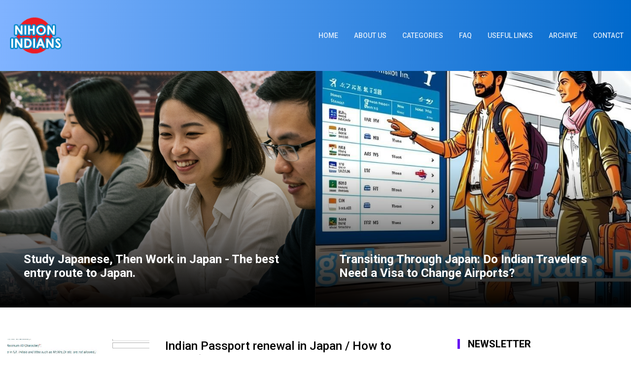

--- FILE ---
content_type: text/html; charset=utf-8
request_url: http://nihonindians.com/2018/04/default
body_size: 9269
content:

<!DOCTYPE html>
<html>
<head><meta http-equiv="content-type" content="text/html; charset=utf-8" />
	<link rel="contents" title="Archive" href="/archive" />
	<link rel="start" title="NIHON INDIANS" href="/" />
	<link type="application/rsd+xml" rel="edituri" title="RSD" href="http://nihonindians.com/rsd.axd" />
	<link type="application/rdf+xml" rel="meta" title="SIOC" href="http://nihonindians.com/sioc.axd" />
	<link type="application/apml+xml" rel="meta" title="APML" href="http://nihonindians.com/apml.axd" />
	<link type="application/rdf+xml" rel="meta" title="FOAF" href="http://nihonindians.com/foaf.axd" />
	<link type="application/rss+xml" rel="alternate" title="NIHON INDIANS (RSS)" href="http://nihonindians.com/syndication.axd" />
	<link type="application/atom+xml" rel="alternate" title="NIHON INDIANS (ATOM)" href="http://nihonindians.com/syndication.axd?format=atom" />
	<link type="application/opensearchdescription+xml" rel="search" title="NIHON INDIANS" href="http://nihonindians.com/opensearch.axd" />
	<link href="/Content/Auto/Global.css" rel="stylesheet" type="text/css" /><meta http-equiv="X-UA-Compatible" content="IE=edge" /><meta name="viewport" content="width=device-width, initial-scale=1" /><link href="../../Custom/Themes/indigo/src/css/bootstrap.min.css" rel="stylesheet" /><link href="../../Custom/Themes/indigo/src/css/font-awesome.min.css" rel="stylesheet" /><link href="../../Custom/Themes/indigo/src/css/styles.min.css" rel="stylesheet" /><link href="https://fonts.googleapis.com/css?family=Roboto:400,500,700" rel="stylesheet" />
	<script type="text/javascript" src="/en.res.axd"></script>
	<script type="text/javascript" src="/Scripts/Auto/01-jquery-1.9.1.min.js"></script>
	<script type="text/javascript" src="/Scripts/Auto/02-jquery.cookie.js"></script>
	<script type="text/javascript" src="/Scripts/Auto/04-jquery-jtemplates.js"></script>
	<script type="text/javascript" src="/Scripts/Auto/05-json2.min.js"></script>
	<script type="text/javascript" src="/Scripts/Auto/blog.js"></script>
    <script>var slideItems = "3"</script>
    <style>.blog-header {background: #80b3ff;background: -webkit-linear-gradient(to right, #80b3ff, #0069cc);background: linear-gradient(to right, #80b3ff,#0069cc);}</style>

	<meta name="description" content="NIHON INDIANS - A community platform for all Indians !! - Indians in Japan - April 2018 - A community platform for all Indians !! - Indians in Japan" />
	<meta name="keywords" content="Education,Events,Gujarathi community,Kannada Community,Kerala Community,Marathi Mandal,Movies,Odisha community,Others,Seminar,Tamil Community,Tamil Community,Telugu Community,Finance,Fitness,General,Health,Highlight,Indian Food,Indian Passport,Jobs,Apartment Agents,Embassy,Govt &amp; Visa,Japan Visa,Living in Japan,Drivers License,Residency Management System,Hospital,Emergency,International Schools,Japanese customs,Japanese Lessons,New comers Corner,Shopping,South Indian Restaurants,Airport,Travel,Travel Agents,Utilities,Vehicle related,Videos" />
	<meta name="author" content="NihonIndians" /><title>
	NIHON INDIANS | April 2018
</title></head>
<body class="ltr">
    <form method="post" action="/2018/04/default" id="aspnetForm">
<div class="aspNetHidden">
<input type="hidden" name="__EVENTTARGET" id="__EVENTTARGET" value="" />
<input type="hidden" name="__EVENTARGUMENT" id="__EVENTARGUMENT" value="" />
<input type="hidden" name="__VIEWSTATE" id="__VIEWSTATE" value="VS7C7KSHwnwQQzj/xOogZlK4jpelGJCRKSj+pYoApBTb20PZcJ7YXvqt6A1qR9yQ3G8ri2tAdMkScJaA8WPdsHx6+io=" />
</div>

<script type="text/javascript">
//<![CDATA[
var theForm = document.forms['aspnetForm'];
if (!theForm) {
    theForm = document.aspnetForm;
}
function __doPostBack(eventTarget, eventArgument) {
    if (!theForm.onsubmit || (theForm.onsubmit() != false)) {
        theForm.__EVENTTARGET.value = eventTarget;
        theForm.__EVENTARGUMENT.value = eventArgument;
        theForm.submit();
    }
}
//]]>
</script>


<script src="/WebResource.axd?d=pynGkmcFUV13He1Qd6_TZKFmBG-AUY7YwSX-Eh_-So8UKa0fIVRDpGlQdJn4r3q4SNLVEw2&amp;t=638628531619783110" type="text/javascript"></script>



        <!-- START HEADER -->
        <header class="blog-header">
            <div class="container">
                <nav class="d-flex">
                <a class="blog-logo my-auto" href="http://nihonindians.com/">
		    <img src="/Custom/Themes/logo.png" style="height:80px;" alt="NIHON INDIANS" />
                </a>
                    <ul class="blog-nav ml-lg-auto d-lg-block d-lg-flex my-lg-auto">
                        <li><a href="http://nihonindians.com/">Home</a></li>
                        <li>
                                <a href="/page/welcome-to-nihonindianscom-a-community-website-dedicated-to-indians-in-japan">About Us</a>
                                

                            </li>
                        <li>
                                <a href="/page/categories">Categories</a>
                                

                            </li>
                        <li>
                                <a href="/page/faq">FAQ</a>
                                

                            </li>
                        <li>
                                <a href="/page/useful-links">Useful Links</a>
                                

                            </li>
                        
                        <li><a href="http://nihonindians.com/archive">Archive</a></li>
                        <li><a href="http://nihonindians.com/contact">Contact</a></li>
                    </ul>
                    <button class="blog-nav-toggle hamburger d-block d-lg-none ml-auto my-auto hamburger--squeeze" type="button">
                        <span class="hamburger-box">
                            <span class="hamburger-inner"></span>
                        </span>
                    </button>
                </nav>
            </div>
        </header>
        <!-- END HEADER -->


        <!-- START SLIDER -->
        <div id="widgetzone_slider" class="widgetzone">
<div class="Widget widget postlist">
    <h4 class="WidgetHeader widget-header">PostList</h4>
    <div class="WidgetContent widget-content">
        <ul>
                <li class="post-item-list">
                    <a href="/post/2025/07/09/study-japanese-then-work-in-japan-the-best-entry-route-to-japan">
                        <img src="/image.axd?picture=/2025/studyandwork.png" class="post-item-img" alt="Post image" />
                        <h5 class="post-item-title">Study Japanese, Then Work in Japan - The best entry route to Japan.</h5>
                                            </a>
                </li>
                <li class="post-item-list">
                    <a href="/post/2025/04/17/transiting-through-japan-do-indian-travelers-need-a-visa-to-change-airports">
                        <img src="/image.axd?picture=/2025/Transitting.jpg" class="post-item-img" alt="Post image" />
                        <h5 class="post-item-title">Transiting Through Japan: Do Indian Travelers Need a Visa to Change Airports?</h5>
                                            </a>
                </li>
                <li class="post-item-list">
                    <a href="/post/2025/04/13/leaving-japan-on-pr-the-common-scenario">
                        <img src="/image.axd?picture=/2025/prcommon.jpg" class="post-item-img" alt="Post image" />
                        <h5 class="post-item-title">✈️ Leaving Japan on PR — The Common Scenario</h5>
                                            </a>
                </li>
                <li class="post-item-list">
                    <a href="/post/2025/04/08/how-to-get-a-power-of-attorney-in-tokyo-for-indian-citizens">
                        <img src="/image.axd?picture=/2025/powerofattorney.jpg" class="post-item-img" alt="Post image" />
                        <h5 class="post-item-title">How to Get a Power of Attorney in Tokyo (For Indian Citizens)</h5>
                                            </a>
                </li>
                <li class="post-item-list">
                    <a href="/post/2024/06/27/20-hotels-with-stunning-mount-fuji-views2">
                        <img src="/image.axd?picture=/2024/20 Hotels with Stunning Mount Fuji Views2.jpg" class="post-item-img" alt="Post image" />
                        <h5 class="post-item-title">20 Hotels with Stunning Mount Fuji Views</h5>
                                            </a>
                </li>
                <li class="post-item-list">
                    <a href="/post/2024/04/20/travel-insurance-to-japan-ensuring-peace-of-mind">
                        <img src="/image.axd?picture=/2024/TRAVEL INSURANCE.jpg" class="post-item-img" alt="Post image" />
                        <h5 class="post-item-title">Travel Insurance to Japan: Ensuring Peace of Mind</h5>
                                            </a>
                </li>
                <li class="post-item-list">
                    <a href="/post/2024/02/18/protecting-yourself-spotting-and-avoiding-freelancing-scams-online">
                        <img src="/image.axd?picture=/2024/NIArticle6.jpg" class="post-item-img" alt="Post image" />
                        <h5 class="post-item-title">Protecting Yourself: Spotting and Avoiding Freelancing Scams Online</h5>
                                            </a>
                </li>
                <li class="post-item-list">
                    <a href="/post/2024/02/17/experience-rapid-mental-health-reboot-with-professional-psychological-support">
                        <img src="/image.axd?picture=/2024/NIArticle4 (1).jpg" class="post-item-img" alt="Post image" />
                        <h5 class="post-item-title">Experience Rapid Mental Health Reboot with Professional Psychological Support in Tokyo, Japan</h5>
                                            </a>
                </li>
                <li class="post-item-list">
                    <a href="/post/2024/02/16/search-for-hospitals-clinic-by-location-or-by-station">
                        <img src="/image.axd?picture=/2024/NIArticle1.jpg" class="post-item-img" alt="Post image" />
                        <h5 class="post-item-title">Search for Hospitals / Clinic by location or by station</h5>
                                            </a>
                </li>
                <li class="post-item-list">
                    <a href="/post/2024/02/14/guidelines-for-indians-who-wish-to-come-to-japan-in-the-perspective-of-mitigating-recruitment-and-visa-frauds">
                        <img src="/image.axd?picture=/2024/guideline3.jpg" class="post-item-img" alt="Post image" />
                        <h5 class="post-item-title">Guidelines for Indians who wish to come to Japan in the perspective of mitigating recruitment and visa frauds</h5>
                                            </a>
                </li>
        </ul>
    </div>
</div></div>
        <!-- END SLIDER -->


        <!-- START CONTENT -->
        <div class="container blog-body">
            <div class="row no-gutters">
                <section class="col-lg-8 blog-content">
                    
  <div id="ctl00_cphBody_divError"></div>
  <div id="ctl00_cphBody_PostList1_posts" class="posts">
<article class="post post-home" id="post0">
    <a class="post-cover" href="/post/2018/04/08/indian-passport-renewal-in-japan-how-to-apply-for-a-passport-in-japan"><img src="/image.axd?picture=%2f2018%2f04%2fscreen1.JPG" alt="Indian Passport renewal in Japan / How to apply for a passport in Japan ?"></a>
    <header class="post-header">
        <h2 class="post-title"><a class="post-link" href="/post/2018/04/08/indian-passport-renewal-in-japan-how-to-apply-for-a-passport-in-japan">Indian Passport renewal in Japan / How to apply for a passport in Japan ?</a></h2>
        <div class="post-meta">
            <span class="post-author">By <a href="http://nihonindians.com/author/Admin">Sreekumar-BA</a></span>
            <span class="post-date">/ Apr 08, 2018</span>
            / <span class="post-category"><a href="/category/Indian-Passport">Indian Passport</a>, <a href="/category/Embassy">Embassy</a></span>
        </div>
    </header>
    <section class="post-body">
        <p>This article gives some guidance and instruction on applying for Indian passport in Japan....</p>
        <a class="post-more btn btn-sm btn-outline-primary" href="/post/2018/04/08/indian-passport-renewal-in-japan-how-to-apply-for-a-passport-in-japan">Read More</a>
    </section>
</article>
</div>

<div id="postPaging" style="display: none">
  
  <a id="ctl00_cphBody_PostList1_hlNext" style="float:right">Newer posts &gt;&gt;</a>
</div>

<div style="clear:both; display:block">
  
</div>
  

                </section>
                <aside class="col-lg-4 blog-sidebar">
                    <div id="widgetzone_be_WIDGET_ZONE" class="widgetzone">
<div class="Widget widget newsletter">
    <h4 class="WidgetHeader widget-header">Newsletter</h4>
    <div class="WidgetContent widget-content" style="padding: 20px">
                <div id="newsletterform">
            <p>Get notified when a new post is published.</p>
            <label style="font-weight:bold" for="txtNewsletterEmail">Enter your e-mail</label>
            <input type="text" style="width:98%;" class="form-control" id="txtNewsletterEmail" name="txtNewsletterEmail" />
            <div style="text-align:center; margin-top: 10px">
                <input type="submit" class="btn btn-primary" id="btnSave" name="btnSave" value="Notify me" />
            </div>
        </div>
    </div>
</div>
<div class="Widget widget categorylist">
    <h4 class="WidgetHeader widget-header">Category list</h4>
    <div class="WidgetContent widget-content">
        <ul id="categorylist">
                <li>
                                        <a rel="nofollow" href="/category/feed/Education">
                        <img class="rssButton" alt="RSS feed for SubBlog" src="/Content/images/blog/rssButton.png">
                    </a>
                    <a title="Category: Education" href="/category/Education">
                        Education 
                            <span>(3)</span>
                    </a>
                </li>
                <li>
                                        <a rel="nofollow" href="/category/feed/Events">
                        <img class="rssButton" alt="RSS feed for SubBlog" src="/Content/images/blog/rssButton.png">
                    </a>
                    <a title="Category: Events" href="/category/Events">
                        Events 
                            <span>(13)</span>
                    </a>
                </li>
                <li>
                    <a>&nbsp;&nbsp;&nbsp;</a>
                                        <a rel="nofollow" href="/category/feed/Gujarathi-community">
                        <img class="rssButton" alt="RSS feed for SubBlog" src="/Content/images/blog/rssButton.png">
                    </a>
                    <a title="Category: Gujarathi community" href="/category/Gujarathi-community">
                        Gujarathi community 
                            <span>(1)</span>
                    </a>
                </li>
                <li>
                    <a>&nbsp;&nbsp;&nbsp;</a>
                                        <a rel="nofollow" href="/category/feed/Kannada-Community">
                        <img class="rssButton" alt="RSS feed for SubBlog" src="/Content/images/blog/rssButton.png">
                    </a>
                    <a title="Category: Kannada Community" href="/category/Kannada-Community">
                        Kannada Community 
                            <span>(1)</span>
                    </a>
                </li>
                <li>
                    <a>&nbsp;&nbsp;&nbsp;</a>
                                        <a rel="nofollow" href="/category/feed/Kerala-Community">
                        <img class="rssButton" alt="RSS feed for SubBlog" src="/Content/images/blog/rssButton.png">
                    </a>
                    <a title="Category: Kerala Community" href="/category/Kerala-Community">
                        Kerala Community 
                            <span>(2)</span>
                    </a>
                </li>
                <li>
                    <a>&nbsp;&nbsp;&nbsp;</a>
                                        <a rel="nofollow" href="/category/feed/Marathi-Mandal">
                        <img class="rssButton" alt="RSS feed for SubBlog" src="/Content/images/blog/rssButton.png">
                    </a>
                    <a title="Category: Marathi Mandal" href="/category/Marathi-Mandal">
                        Marathi Mandal 
                            <span>(1)</span>
                    </a>
                </li>
                <li>
                    <a>&nbsp;&nbsp;&nbsp;</a>
                                        <a rel="nofollow" href="/category/feed/Movies">
                        <img class="rssButton" alt="RSS feed for SubBlog" src="/Content/images/blog/rssButton.png">
                    </a>
                    <a title="Category: Movies" href="/category/Movies">
                        Movies 
                            <span>(1)</span>
                    </a>
                </li>
                <li>
                    <a>&nbsp;&nbsp;&nbsp;</a>
                                        <a rel="nofollow" href="/category/feed/Odisha-community">
                        <img class="rssButton" alt="RSS feed for SubBlog" src="/Content/images/blog/rssButton.png">
                    </a>
                    <a title="Category: Odisha community" href="/category/Odisha-community">
                        Odisha community 
                            <span>(1)</span>
                    </a>
                </li>
                <li>
                    <a>&nbsp;&nbsp;&nbsp;</a>
                                        <a rel="nofollow" href="/category/feed/Others">
                        <img class="rssButton" alt="RSS feed for SubBlog" src="/Content/images/blog/rssButton.png">
                    </a>
                    <a title="Category: Others" href="/category/Others">
                        Others 
                            <span>(1)</span>
                    </a>
                </li>
                <li>
                    <a>&nbsp;&nbsp;&nbsp;</a>
                                        <a rel="nofollow" href="/category/feed/Tamil-Community">
                        <img class="rssButton" alt="RSS feed for SubBlog" src="/Content/images/blog/rssButton.png">
                    </a>
                    <a title="Category: Tamil Community" href="/category/Tamil-Community">
                        Tamil Community 
                            <span>(5)</span>
                    </a>
                </li>
                <li>
                    <a>&nbsp;&nbsp;&nbsp;</a>
                                        <a rel="nofollow" href="/category/feed/Telugu-Community">
                        <img class="rssButton" alt="RSS feed for SubBlog" src="/Content/images/blog/rssButton.png">
                    </a>
                    <a title="Category: Telugu Community" href="/category/Telugu-Community">
                        Telugu Community 
                            <span>(1)</span>
                    </a>
                </li>
                <li>
                                        <a rel="nofollow" href="/category/feed/Finance">
                        <img class="rssButton" alt="RSS feed for SubBlog" src="/Content/images/blog/rssButton.png">
                    </a>
                    <a title="Category: Finance" href="/category/Finance">
                        Finance 
                            <span>(2)</span>
                    </a>
                </li>
                <li>
                                        <a rel="nofollow" href="/category/feed/Fitness">
                        <img class="rssButton" alt="RSS feed for SubBlog" src="/Content/images/blog/rssButton.png">
                    </a>
                    <a title="Category: Fitness" href="/category/Fitness">
                        Fitness 
                            <span>(4)</span>
                    </a>
                </li>
                <li>
                                        <a rel="nofollow" href="/category/feed/General">
                        <img class="rssButton" alt="RSS feed for SubBlog" src="/Content/images/blog/rssButton.png">
                    </a>
                    <a title="Category: General" href="/category/General">
                        General 
                            <span>(1)</span>
                    </a>
                </li>
                <li>
                                        <a rel="nofollow" href="/category/feed/Health">
                        <img class="rssButton" alt="RSS feed for SubBlog" src="/Content/images/blog/rssButton.png">
                    </a>
                    <a title="Category: Health" href="/category/Health">
                        Health 
                            <span>(4)</span>
                    </a>
                </li>
                <li>
                                        <a rel="nofollow" href="/category/feed/Highlight">
                        <img class="rssButton" alt="RSS feed for SubBlog" src="/Content/images/blog/rssButton.png">
                    </a>
                    <a title="Category: Highlight" href="/category/Highlight">
                        Highlight 
                            <span>(12)</span>
                    </a>
                </li>
                <li>
                                        <a rel="nofollow" href="/category/feed/Indian-Food">
                        <img class="rssButton" alt="RSS feed for SubBlog" src="/Content/images/blog/rssButton.png">
                    </a>
                    <a title="Category: Indian Food" href="/category/Indian-Food">
                        Indian Food 
                            <span>(1)</span>
                    </a>
                </li>
                <li>
                                        <a rel="nofollow" href="/category/feed/Indian-Passport">
                        <img class="rssButton" alt="RSS feed for SubBlog" src="/Content/images/blog/rssButton.png">
                    </a>
                    <a title="Category: Indian Passport" href="/category/Indian-Passport">
                        Indian Passport 
                            <span>(1)</span>
                    </a>
                </li>
                <li>
                                        <a rel="nofollow" href="/category/feed/Jobs">
                        <img class="rssButton" alt="RSS feed for SubBlog" src="/Content/images/blog/rssButton.png">
                    </a>
                    <a title="Category: Jobs" href="/category/Jobs">
                        Jobs 
                            <span>(1)</span>
                    </a>
                </li>
                <li>
                                        <a rel="nofollow" href="/category/feed/Living-in-Japan">
                        <img class="rssButton" alt="RSS feed for SubBlog" src="/Content/images/blog/rssButton.png">
                    </a>
                    <a title="Category: Living in Japan" href="/category/Living-in-Japan">
                        Living in Japan 
                            <span>(68)</span>
                    </a>
                </li>
                <li>
                    <a>&nbsp;&nbsp;&nbsp;</a>
                                        <a rel="nofollow" href="/category/feed/Apartment-Agents">
                        <img class="rssButton" alt="RSS feed for SubBlog" src="/Content/images/blog/rssButton.png">
                    </a>
                    <a title="Category: Apartment Agents" href="/category/Apartment-Agents">
                        Apartment Agents 
                            <span>(2)</span>
                    </a>
                </li>
                <li>
                    <a>&nbsp;&nbsp;&nbsp;</a>
                                        <a rel="nofollow" href="/category/feed/Drivers-License">
                        <img class="rssButton" alt="RSS feed for SubBlog" src="/Content/images/blog/rssButton.png">
                    </a>
                    <a title="Category: Drivers License" href="/category/Drivers-License">
                        Drivers License 
                            <span>(7)</span>
                    </a>
                </li>
                <li>
                    <a>&nbsp;&nbsp;&nbsp;</a>
                                        <a rel="nofollow" href="/category/feed/Govt-Visa">
                        <img class="rssButton" alt="RSS feed for SubBlog" src="/Content/images/blog/rssButton.png">
                    </a>
                    <a title="Category: Govt &amp; Visa" href="/category/Govt-Visa">
                        Govt &amp; Visa 
                            <span>(16)</span>
                    </a>
                </li>
                <li>
                    <a>&nbsp;&nbsp;&nbsp;&nbsp;&nbsp;&nbsp;</a>
                                        <a rel="nofollow" href="/category/feed/Embassy">
                        <img class="rssButton" alt="RSS feed for SubBlog" src="/Content/images/blog/rssButton.png">
                    </a>
                    <a title="Category: Embassy" href="/category/Embassy">
                        Embassy 
                            <span>(5)</span>
                    </a>
                </li>
                <li>
                    <a>&nbsp;&nbsp;&nbsp;&nbsp;&nbsp;&nbsp;</a>
                                        <a rel="nofollow" href="/category/feed/Japan-Visa">
                        <img class="rssButton" alt="RSS feed for SubBlog" src="/Content/images/blog/rssButton.png">
                    </a>
                    <a title="Category: Japan Visa" href="/category/Japan-Visa">
                        Japan Visa 
                            <span>(4)</span>
                    </a>
                </li>
                <li>
                    <a>&nbsp;&nbsp;&nbsp;&nbsp;&nbsp;&nbsp;</a>
                                        <a rel="nofollow" href="/category/feed/Residency-Management-System">
                        <img class="rssButton" alt="RSS feed for SubBlog" src="/Content/images/blog/rssButton.png">
                    </a>
                    <a title="Category: Residency Management System" href="/category/Residency-Management-System">
                        Residency Management System 
                            <span>(6)</span>
                    </a>
                </li>
                <li>
                    <a>&nbsp;&nbsp;&nbsp;</a>
                                        <a rel="nofollow" href="/category/feed/Hospital">
                        <img class="rssButton" alt="RSS feed for SubBlog" src="/Content/images/blog/rssButton.png">
                    </a>
                    <a title="Category: Hospital" href="/category/Hospital">
                        Hospital 
                            <span>(7)</span>
                    </a>
                </li>
                <li>
                    <a>&nbsp;&nbsp;&nbsp;&nbsp;&nbsp;&nbsp;</a>
                                        <a rel="nofollow" href="/category/feed/Emergency">
                        <img class="rssButton" alt="RSS feed for SubBlog" src="/Content/images/blog/rssButton.png">
                    </a>
                    <a title="Category: Emergency" href="/category/Emergency">
                        Emergency 
                            <span>(13)</span>
                    </a>
                </li>
                <li>
                    <a>&nbsp;&nbsp;&nbsp;</a>
                                        <a rel="nofollow" href="/category/feed/International-Schools">
                        <img class="rssButton" alt="RSS feed for SubBlog" src="/Content/images/blog/rssButton.png">
                    </a>
                    <a title="Category: International Schools" href="/category/International-Schools">
                        International Schools 
                            <span>(4)</span>
                    </a>
                </li>
                <li>
                    <a>&nbsp;&nbsp;&nbsp;</a>
                                        <a rel="nofollow" href="/category/feed/Japanese-customs">
                        <img class="rssButton" alt="RSS feed for SubBlog" src="/Content/images/blog/rssButton.png">
                    </a>
                    <a title="Category: Japanese customs" href="/category/Japanese-customs">
                        Japanese customs 
                            <span>(3)</span>
                    </a>
                </li>
                <li>
                    <a>&nbsp;&nbsp;&nbsp;</a>
                                        <a rel="nofollow" href="/category/feed/Japanese-Lessons">
                        <img class="rssButton" alt="RSS feed for SubBlog" src="/Content/images/blog/rssButton.png">
                    </a>
                    <a title="Category: Japanese Lessons" href="/category/Japanese-Lessons">
                        Japanese Lessons 
                            <span>(11)</span>
                    </a>
                </li>
                <li>
                    <a>&nbsp;&nbsp;&nbsp;</a>
                                        <a rel="nofollow" href="/category/feed/New-comers-Corner">
                        <img class="rssButton" alt="RSS feed for SubBlog" src="/Content/images/blog/rssButton.png">
                    </a>
                    <a title="Category: New comers Corner" href="/category/New-comers-Corner">
                        New comers Corner 
                            <span>(8)</span>
                    </a>
                </li>
                <li>
                    <a>&nbsp;&nbsp;&nbsp;</a>
                                        <a rel="nofollow" href="/category/feed/Shopping">
                        <img class="rssButton" alt="RSS feed for SubBlog" src="/Content/images/blog/rssButton.png">
                    </a>
                    <a title="Category: Shopping" href="/category/Shopping">
                        Shopping 
                            <span>(5)</span>
                    </a>
                </li>
                <li>
                                        <a rel="nofollow" href="/category/feed/South-Indian-Restaurants">
                        <img class="rssButton" alt="RSS feed for SubBlog" src="/Content/images/blog/rssButton.png">
                    </a>
                    <a title="Category: South Indian Restaurants" href="/category/South-Indian-Restaurants">
                        South Indian Restaurants 
                            <span>(1)</span>
                    </a>
                </li>
                <li>
                                        <a rel="nofollow" href="/category/feed/Travel">
                        <img class="rssButton" alt="RSS feed for SubBlog" src="/Content/images/blog/rssButton.png">
                    </a>
                    <a title="Category: Travel" href="/category/Travel">
                        Travel 
                            <span>(29)</span>
                    </a>
                </li>
                <li>
                    <a>&nbsp;&nbsp;&nbsp;</a>
                                        <a rel="nofollow" href="/category/feed/Airport">
                        <img class="rssButton" alt="RSS feed for SubBlog" src="/Content/images/blog/rssButton.png">
                    </a>
                    <a title="Category: Airport" href="/category/Airport">
                        Airport 
                            <span>(7)</span>
                    </a>
                </li>
                <li>
                    <a>&nbsp;&nbsp;&nbsp;</a>
                                        <a rel="nofollow" href="/category/feed/Travel-Agents">
                        <img class="rssButton" alt="RSS feed for SubBlog" src="/Content/images/blog/rssButton.png">
                    </a>
                    <a title="Category: Travel Agents" href="/category/Travel-Agents">
                        Travel Agents 
                            <span>(1)</span>
                    </a>
                </li>
                <li>
                                        <a rel="nofollow" href="/category/feed/Utilities">
                        <img class="rssButton" alt="RSS feed for SubBlog" src="/Content/images/blog/rssButton.png">
                    </a>
                    <a title="Category: Utilities" href="/category/Utilities">
                        Utilities 
                            <span>(22)</span>
                    </a>
                </li>
                <li>
                                        <a rel="nofollow" href="/category/feed/Vehicle-related">
                        <img class="rssButton" alt="RSS feed for SubBlog" src="/Content/images/blog/rssButton.png">
                    </a>
                    <a title="Category: Vehicle related" href="/category/Vehicle-related">
                        Vehicle related 
                            <span>(3)</span>
                    </a>
                </li>
                <li>
                                        <a rel="nofollow" href="/category/feed/Videos">
                        <img class="rssButton" alt="RSS feed for SubBlog" src="/Content/images/blog/rssButton.png">
                    </a>
                    <a title="Category: Videos" href="/category/Videos">
                        Videos 
                            <span>(1)</span>
                    </a>
                </li>
        </ul>
    </div>
</div>
<div class="Widget widget tagcloud">
    <h4 class="WidgetHeader widget-header">Filter Tags</h4>
    <div class="WidgetContent widget-content">
        <ul>
            <li><a href="http://nihonindians.com/?tag=+Job+Scams" class="smallest" title="Tag:  Job Scams"> Job Scams</a> </li>
            <li><a href="http://nihonindians.com/?tag=+Shizuoka+ABP" class="smallest" title="Tag:  Shizuoka ABP"> Shizuoka ABP</a> </li>
            <li><a href="http://nihonindians.com/?tag=100+Yen+Shops" class="smallest" title="Tag: 100 Yen Shops">100 Yen Shops</a> </li>
            <li><a href="http://nihonindians.com/?tag=A%2fC+Fitters+%2f+Mechanics%c2%a0" class="smallest" title="Tag: A/C Fitters / Mechanics ">A/C Fitters / Mechanics </a> </li>
            <li><a href="http://nihonindians.com/?tag=AC+servicing%2c+installation+and+removal%c2%a0" class="smallest" title="Tag: AC servicing, installation and removal ">AC servicing, installation and removal </a> </li>
            <li><a href="http://nihonindians.com/?tag=Air-conditioner+installation+and+repair" class="smallest" title="Tag: Air-conditioner installation and repair">Air-conditioner installation and repair</a> </li>
            <li><a href="http://nihonindians.com/?tag=Airlines" class="big" title="Tag: Airlines">Airlines</a> </li>
            <li><a href="http://nihonindians.com/?tag=Airport+Taxi" class="smallest" title="Tag: Airport Taxi">Airport Taxi</a> </li>
            <li><a href="http://nihonindians.com/?tag=alien+certificates" class="smallest" title="Tag: alien certificates">alien certificates</a> </li>
            <li><a href="http://nihonindians.com/?tag=ambulance" class="smallest" title="Tag: ambulance">ambulance</a> </li>
            <li><a href="http://nihonindians.com/?tag=Apartment+Agents%c2%a0" class="smallest" title="Tag: Apartment Agents ">Apartment Agents </a> </li>
            <li><a href="http://nihonindians.com/?tag=Attesting+documents" class="smallest" title="Tag: Attesting documents">Attesting documents</a> </li>
            <li><a href="http://nihonindians.com/?tag=back+pain" class="smallest" title="Tag: back pain">back pain</a> </li>
            <li><a href="http://nihonindians.com/?tag=Badminton" class="smallest" title="Tag: Badminton">Badminton</a> </li>
            <li><a href="http://nihonindians.com/?tag=baggage-delivery" class="smallest" title="Tag: baggage-delivery">baggage-delivery</a> </li>
            <li><a href="http://nihonindians.com/?tag=Bank+account" class="smallest" title="Tag: Bank account">Bank account</a> </li>
            <li><a href="http://nihonindians.com/?tag=Better+Communication" class="smallest" title="Tag: Better Communication">Better Communication</a> </li>
            <li><a href="http://nihonindians.com/?tag=Bilingual+Travel+agents" class="smallest" title="Tag: Bilingual Travel agents">Bilingual Travel agents</a> </li>
            <li><a href="http://nihonindians.com/?tag=Bring+medicines+from+native" class="smallest" title="Tag: Bring medicines from native">Bring medicines from native</a> </li>
            <li><a href="http://nihonindians.com/?tag=Budha+Temple" class="smallest" title="Tag: Budha Temple">Budha Temple</a> </li>
            <li><a href="http://nihonindians.com/?tag=BUSINESS+TRIP+To+JAPAN" class="smallest" title="Tag: BUSINESS TRIP To JAPAN">BUSINESS TRIP To JAPAN</a> </li>
            <li><a href="http://nihonindians.com/?tag=Certificate+of+Eligibility" class="smallest" title="Tag: Certificate of Eligibility">Certificate of Eligibility</a> </li>
            <li><a href="http://nihonindians.com/?tag=Cherry+Blossom" class="smallest" title="Tag: Cherry Blossom">Cherry Blossom</a> </li>
            <li><a href="http://nihonindians.com/?tag=COE" class="smallest" title="Tag: COE">COE</a> </li>
            <li><a href="http://nihonindians.com/?tag=Consumption+Tax" class="smallest" title="Tag: Consumption Tax">Consumption Tax</a> </li>
            <li><a href="http://nihonindians.com/?tag=Conversion+of+license" class="smallest" title="Tag: Conversion of license">Conversion of license</a> </li>
            <li><a href="http://nihonindians.com/?tag=Creditcard" class="smallest" title="Tag: Creditcard">Creditcard</a> </li>
            <li><a href="http://nihonindians.com/?tag=CycleAccident" class="smallest" title="Tag: CycleAccident">CycleAccident</a> </li>
            <li><a href="http://nihonindians.com/?tag=DATA+AND+CALL+SERVICE+WHILE+IN+JAPAN" class="smallest" title="Tag: DATA AND CALL SERVICE WHILE IN JAPAN">DATA AND CALL SERVICE WHILE IN JAPAN</a> </li>
            <li><a href="http://nihonindians.com/?tag=Diasaster+Emergency+Message" class="smallest" title="Tag: Diasaster Emergency Message">Diasaster Emergency Message</a> </li>
            <li><a href="http://nihonindians.com/?tag=Disaster+Survival+Tips" class="smallest" title="Tag: Disaster Survival Tips">Disaster Survival Tips</a> </li>
            <li><a href="http://nihonindians.com/?tag=Diwali" class="medium" title="Tag: Diwali">Diwali</a> </li>
            <li><a href="http://nihonindians.com/?tag=Driving+in+Japan" class="smallest" title="Tag: Driving in Japan">Driving in Japan</a> </li>
            <li><a href="http://nihonindians.com/?tag=Driving+license" class="biggest" title="Tag: Driving license">Driving license</a> </li>
            <li><a href="http://nihonindians.com/?tag=earthquake+preparedness%c2%a0" class="small" title="Tag: earthquake preparedness ">earthquake preparedness </a> </li>
            <li><a href="http://nihonindians.com/?tag=Emergency+hospitals" class="small" title="Tag: Emergency hospitals">Emergency hospitals</a> </li>
            <li><a href="http://nihonindians.com/?tag=Emergency%c2%a0" class="small" title="Tag: Emergency ">Emergency </a> </li>
            <li><a href="http://nihonindians.com/?tag=Evacuation" class="smallest" title="Tag: Evacuation">Evacuation</a> </li>
            <li><a href="http://nihonindians.com/?tag=Events" class="smallest" title="Tag: Events">Events</a> </li>
            <li><a href="http://nihonindians.com/?tag=Finance" class="smallest" title="Tag: Finance">Finance</a> </li>
            <li><a href="http://nihonindians.com/?tag=Find+Doctor" class="smallest" title="Tag: Find Doctor">Find Doctor</a> </li>
            <li><a href="http://nihonindians.com/?tag=fire" class="smallest" title="Tag: fire">fire</a> </li>
            <li><a href="http://nihonindians.com/?tag=Fireworks%c2%a0" class="smallest" title="Tag: Fireworks ">Fireworks </a> </li>
            <li><a href="http://nihonindians.com/?tag=FREE+WIFI" class="smallest" title="Tag: FREE WIFI">FREE WIFI</a> </li>
            <li><a href="http://nihonindians.com/?tag=Fun+with+Kids" class="smallest" title="Tag: Fun with Kids">Fun with Kids</a> </li>
            <li><a href="http://nihonindians.com/?tag=Grocery" class="small" title="Tag: Grocery">Grocery</a> </li>
            <li><a href="http://nihonindians.com/?tag=Guide+to+living+in+Japan" class="smallest" title="Tag: Guide to living in Japan">Guide to living in Japan</a> </li>
            <li><a href="http://nihonindians.com/?tag=Hakone" class="smallest" title="Tag: Hakone">Hakone</a> </li>
            <li><a href="http://nihonindians.com/?tag=Hatsumoude" class="smallest" title="Tag: Hatsumoude">Hatsumoude</a> </li>
            <li><a href="http://nihonindians.com/?tag=health" class="smallest" title="Tag: health">health</a> </li>
            <li><a href="http://nihonindians.com/?tag=Homeopathy" class="smallest" title="Tag: Homeopathy">Homeopathy</a> </li>
            <li><a href="http://nihonindians.com/?tag=Immigration+office" class="small" title="Tag: Immigration office">Immigration office</a> </li>
            <li><a href="http://nihonindians.com/?tag=Indian+Community" class="smallest" title="Tag: Indian Community">Indian Community</a> </li>
            <li><a href="http://nihonindians.com/?tag=Indian+Festivals" class="smallest" title="Tag: Indian Festivals">Indian Festivals</a> </li>
            <li><a href="http://nihonindians.com/?tag=Indian+Food+in+Japan" class="smallest" title="Tag: Indian Food in Japan">Indian Food in Japan</a> </li>
            <li><a href="http://nihonindians.com/?tag=Indian+Restaurant+Tokyo" class="smallest" title="Tag: Indian Restaurant Tokyo">Indian Restaurant Tokyo</a> </li>
            <li><a href="http://nihonindians.com/?tag=Indian+School" class="small" title="Tag: Indian School">Indian School</a> </li>
            <li><a href="http://nihonindians.com/?tag=Individual+Number+Card" class="smallest" title="Tag: Individual Number Card">Individual Number Card</a> </li>
            <li><a href="http://nihonindians.com/?tag=International+Parcel+Post" class="smallest" title="Tag: International Parcel Post">International Parcel Post</a> </li>
            <li><a href="http://nihonindians.com/?tag=International+Schools" class="small" title="Tag: International Schools">International Schools</a> </li>
            <li><a href="http://nihonindians.com/?tag=Izu" class="smallest" title="Tag: Izu">Izu</a> </li>
            <li><a href="http://nihonindians.com/?tag=Japan+Lottery" class="smallest" title="Tag: Japan Lottery">Japan Lottery</a> </li>
            <li><a href="http://nihonindians.com/?tag=Japan+my+number" class="smallest" title="Tag: Japan my number">Japan my number</a> </li>
            <li><a href="http://nihonindians.com/?tag=Japan+Visa" class="smallest" title="Tag: Japan Visa">Japan Visa</a> </li>
            <li><a href="http://nihonindians.com/?tag=Japanese+Lessons" class="biggest" title="Tag: Japanese Lessons">Japanese Lessons</a> </li>
            <li><a href="http://nihonindians.com/?tag=Japanese+Sake" class="smallest" title="Tag: Japanese Sake">Japanese Sake</a> </li>
            <li><a href="http://nihonindians.com/?tag=Japanese+University" class="smallest" title="Tag: Japanese University">Japanese University</a> </li>
            <li><a href="http://nihonindians.com/?tag=JR+Kanto+Area+Pass" class="smallest" title="Tag: JR Kanto Area Pass">JR Kanto Area Pass</a> </li>
            <li><a href="http://nihonindians.com/?tag=Kerala+Food+" class="smallest" title="Tag: Kerala Food ">Kerala Food </a> </li>
            <li><a href="http://nihonindians.com/?tag=Kerala+Restaurant+Tokyo" class="smallest" title="Tag: Kerala Restaurant Tokyo">Kerala Restaurant Tokyo</a> </li>
            <li><a href="http://nihonindians.com/?tag=Leisure+Trip" class="smallest" title="Tag: Leisure Trip">Leisure Trip</a> </li>
            <li><a href="http://nihonindians.com/?tag=License+renewal+Japan" class="smallest" title="Tag: License renewal Japan">License renewal Japan</a> </li>
            <li><a href="http://nihonindians.com/?tag=Life+style" class="smallest" title="Tag: Life style">Life style</a> </li>
            <li><a href="http://nihonindians.com/?tag=Limousine+Bus" class="small" title="Tag: Limousine Bus">Limousine Bus</a> </li>
            <li><a href="http://nihonindians.com/?tag=Living+Expenses" class="smallest" title="Tag: Living Expenses">Living Expenses</a> </li>
            <li><a href="http://nihonindians.com/?tag=Medical+Insurance" class="smallest" title="Tag: Medical Insurance">Medical Insurance</a> </li>
            <li><a href="http://nihonindians.com/?tag=Mobile" class="smallest" title="Tag: Mobile">Mobile</a> </li>
            <li><a href="http://nihonindians.com/?tag=Motor+Vehicle+Tax" class="smallest" title="Tag: Motor Vehicle Tax">Motor Vehicle Tax</a> </li>
            <li><a href="http://nihonindians.com/?tag=MountFuji" class="smallest" title="Tag: MountFuji">MountFuji</a> </li>
            <li><a href="http://nihonindians.com/?tag=Movers+and+Packers" class="smallest" title="Tag: Movers and Packers">Movers and Packers</a> </li>
            <li><a href="http://nihonindians.com/?tag=Movie+release" class="small" title="Tag: Movie release">Movie release</a> </li>
            <li><a href="http://nihonindians.com/?tag=Moving" class="smallest" title="Tag: Moving">Moving</a> </li>
            <li><a href="http://nihonindians.com/?tag=My+Number" class="small" title="Tag: My Number">My Number</a> </li>
            <li><a href="http://nihonindians.com/?tag=mynumber" class="smallest" title="Tag: mynumber">mynumber</a> </li>
            <li><a href="http://nihonindians.com/?tag=New+Born+Baby" class="smallest" title="Tag: New Born Baby">New Born Baby</a> </li>
            <li><a href="http://nihonindians.com/?tag=New+passport" class="smallest" title="Tag: New passport">New passport</a> </li>
            <li><a href="http://nihonindians.com/?tag=Notary" class="smallest" title="Tag: Notary">Notary</a> </li>
            <li><a href="http://nihonindians.com/?tag=Okinawa+Travel" class="smallest" title="Tag: Okinawa Travel">Okinawa Travel</a> </li>
            <li><a href="http://nihonindians.com/?tag=Passport" class="medium" title="Tag: Passport">Passport</a> </li>
            <li><a href="http://nihonindians.com/?tag=passport+renewal" class="smallest" title="Tag: passport renewal">passport renewal</a> </li>
            <li><a href="http://nihonindians.com/?tag=Permanent+residence" class="small" title="Tag: Permanent residence">Permanent residence</a> </li>
            <li><a href="http://nihonindians.com/?tag=Places+to+visit+in+Tokyo" class="smallest" title="Tag: Places to visit in Tokyo">Places to visit in Tokyo</a> </li>
            <li><a href="http://nihonindians.com/?tag=police" class="smallest" title="Tag: police">police</a> </li>
            <li><a href="http://nihonindians.com/?tag=PowerOfAttorney(POA)" class="smallest" title="Tag: PowerOfAttorney(POA)">PowerOfAttorney(POA)</a> </li>
            <li><a href="http://nihonindians.com/?tag=PR" class="smallest" title="Tag: PR">PR</a> </li>
            <li><a href="http://nihonindians.com/?tag=Pre-schools" class="smallest" title="Tag: Pre-schools">Pre-schools</a> </li>
            <li><a href="http://nihonindians.com/?tag=Prime+minister+Narendra+Modi%c2%a0" class="small" title="Tag: Prime minister Narendra Modi ">Prime minister Narendra Modi </a> </li>
            <li><a href="http://nihonindians.com/?tag=Psychological+Support" class="smallest" title="Tag: Psychological Support">Psychological Support</a> </li>
            <li><a href="http://nihonindians.com/?tag=Recreation" class="small" title="Tag: Recreation">Recreation</a> </li>
            <li><a href="http://nihonindians.com/?tag=Re-entry" class="smallest" title="Tag: Re-entry">Re-entry</a> </li>
            <li><a href="http://nihonindians.com/?tag=Registration+at+ward+office" class="smallest" title="Tag: Registration at ward office">Registration at ward office</a> </li>
            <li><a href="http://nihonindians.com/?tag=Remittance%c2%a0" class="smallest" title="Tag: Remittance ">Remittance </a> </li>
            <li><a href="http://nihonindians.com/?tag=RENTING+SIM" class="smallest" title="Tag: RENTING SIM">RENTING SIM</a> </li>
            <li><a href="http://nihonindians.com/?tag=residence+card" class="medium" title="Tag: residence card">residence card</a> </li>
            <li><a href="http://nihonindians.com/?tag=Residence+management" class="smallest" title="Tag: Residence management">Residence management</a> </li>
            <li><a href="http://nihonindians.com/?tag=Riding+Bicycles%c2%a0" class="smallest" title="Tag: Riding Bicycles ">Riding Bicycles </a> </li>
            <li><a href="http://nihonindians.com/?tag=Sakura+season" class="small" title="Tag: Sakura season">Sakura season</a> </li>
            <li><a href="http://nihonindians.com/?tag=Scams+Online" class="smallest" title="Tag: Scams Online">Scams Online</a> </li>
            <li><a href="http://nihonindians.com/?tag=Search+hospitals" class="smallest" title="Tag: Search hospitals">Search hospitals</a> </li>
            <li><a href="http://nihonindians.com/?tag=Seishun+18" class="smallest" title="Tag: Seishun 18">Seishun 18</a> </li>
            <li><a href="http://nihonindians.com/?tag=Sending+Goods" class="smallest" title="Tag: Sending Goods">Sending Goods</a> </li>
            <li><a href="http://nihonindians.com/?tag=Sending+money+to+India" class="small" title="Tag: Sending money to India">Sending money to India</a> </li>
            <li><a href="http://nihonindians.com/?tag=Sensoji" class="smallest" title="Tag: Sensoji">Sensoji</a> </li>
            <li><a href="http://nihonindians.com/?tag=Serviced+apartments" class="smallest" title="Tag: Serviced apartments">Serviced apartments</a> </li>
            <li><a href="http://nihonindians.com/?tag=Shaken" class="smallest" title="Tag: Shaken">Shaken</a> </li>
            <li><a href="http://nihonindians.com/?tag=Shopping" class="small" title="Tag: Shopping">Shopping</a> </li>
            <li><a href="http://nihonindians.com/?tag=Site+seeing+Tokyo" class="smallest" title="Tag: Site seeing Tokyo">Site seeing Tokyo</a> </li>
            <li><a href="http://nihonindians.com/?tag=Social+Security%c2%a0" class="smallest" title="Tag: Social Security ">Social Security </a> </li>
            <li><a href="http://nihonindians.com/?tag=Softbank" class="smallest" title="Tag: Softbank">Softbank</a> </li>
            <li><a href="http://nihonindians.com/?tag=Sourveniors%c2%a0" class="smallest" title="Tag: Sourveniors ">Sourveniors </a> </li>
            <li><a href="http://nihonindians.com/?tag=South+Indian+Food+in+Japan" class="smallest" title="Tag: South Indian Food in Japan">South Indian Food in Japan</a> </li>
            <li><a href="http://nihonindians.com/?tag=Study+in+Japan" class="smallest" title="Tag: Study in Japan">Study in Japan</a> </li>
            <li><a href="http://nihonindians.com/?tag=Tamil+Movie" class="smallest" title="Tag: Tamil Movie">Tamil Movie</a> </li>
            <li><a href="http://nihonindians.com/?tag=Tips" class="smallest" title="Tag: Tips">Tips</a> </li>
            <li><a href="http://nihonindians.com/?tag=Tokyo+Metro" class="smallest" title="Tag: Tokyo Metro">Tokyo Metro</a> </li>
            <li><a href="http://nihonindians.com/?tag=Tourist+Visa" class="smallest" title="Tag: Tourist Visa">Tourist Visa</a> </li>
            <li><a href="http://nihonindians.com/?tag=Traffic+Rules+in+Japan" class="smallest" title="Tag: Traffic Rules in Japan">Traffic Rules in Japan</a> </li>
            <li><a href="http://nihonindians.com/?tag=Train+Route+finder" class="smallest" title="Tag: Train Route finder">Train Route finder</a> </li>
            <li><a href="http://nihonindians.com/?tag=TransitVisa" class="smallest" title="Tag: TransitVisa">TransitVisa</a> </li>
            <li><a href="http://nihonindians.com/?tag=Travel+in+Japan" class="medium" title="Tag: Travel in Japan">Travel in Japan</a> </li>
            <li><a href="http://nihonindians.com/?tag=Travel+Insurance" class="small" title="Tag: Travel Insurance">Travel Insurance</a> </li>
            <li><a href="http://nihonindians.com/?tag=Ultimate+Travel+Guide+tokyo" class="smallest" title="Tag: Ultimate Travel Guide tokyo">Ultimate Travel Guide tokyo</a> </li>
            <li><a href="http://nihonindians.com/?tag=University" class="smallest" title="Tag: University">University</a> </li>
            <li><a href="http://nihonindians.com/?tag=Vegetarian+Food" class="smallest" title="Tag: Vegetarian Food">Vegetarian Food</a> </li>
            <li><a href="http://nihonindians.com/?tag=Visa" class="medium" title="Tag: Visa">Visa</a> </li>
            <li><a href="http://nihonindians.com/?tag=WIFI+in+JAPAN" class="smallest" title="Tag: WIFI in JAPAN">WIFI in JAPAN</a> </li>
            <li><a href="http://nihonindians.com/?tag=Work+in+Japan" class="smallest" title="Tag: Work in Japan">Work in Japan</a> </li>
            <li><a href="http://nihonindians.com/?tag=yoga" class="smallest" title="Tag: yoga">yoga</a> </li>
            <li><a href="http://nihonindians.com/?tag=%e8%bb%8a%e6%a4%9c+%e8%b2%bb%e7%94%a8%e6%af%94%e8%bc%83%e3%83%bb%e8%a6%8b%e7%a9%8d%e3%82%82%e3%82%8a" class="smallest" title="Tag: 車検 費用比較・見積もり">車検 費用比較・見積もり</a> </li>
        </ul>
    </div>
</div>
<div class="Widget widget authorlist">
    <h4 class="WidgetHeader widget-header">
        AuthorList
    </h4>
    <div class="WidgetContent widget-content">
        <ul id="authorlist" class="authorlist">
            <li>
                <a rel="nofollow" href="/syndication.axd?author=Admin">
                    <img width="32" height="32" class="author-avatar" alt="author avatar" src="http://nihonindians.com/Content/images/blog/noavatar.jpg">
                </a>
                <a class="authorlink" title="Author: Admin" href="/author/Admin">
                    Admin (137)
                </a>
            </li>
            <li>
                <a rel="nofollow" href="/syndication.axd?author=jishadabubacker">
                    <img width="32" height="32" class="author-avatar" alt="author avatar" src="http://nihonindians.com/Content/images/blog/noavatar.jpg">
                </a>
                <a class="authorlink" title="Author: jishadabubacker" href="/author/jishadabubacker">
                    jishadabubacker (1)
                </a>
            </li>
            <li>
                <a rel="nofollow" href="/syndication.axd?author=prajilal">
                    <img width="32" height="32" class="author-avatar" alt="author avatar" src="http://nihonindians.com/Content/images/blog/noavatar.jpg">
                </a>
                <a class="authorlink" title="Author: prajilal" href="/author/prajilal">
                    prajilal (1)
                </a>
            </li>
            <li>
                <a rel="nofollow" href="/syndication.axd?author=rohith.niranjan">
                    <img width="32" height="32" class="author-avatar" alt="author avatar" src="http://nihonindians.com/Content/images/blog/noavatar.jpg">
                </a>
                <a class="authorlink" title="Author: rohith.niranjan" href="/author/rohith.niranjan">
                    rohith.niranjan (18)
                </a>
            </li>
            <li>
                <a rel="nofollow" href="/syndication.axd?author=yukon">
                    <img width="32" height="32" class="author-avatar" alt="author avatar" src="http://nihonindians.com/Content/images/blog/noavatar.jpg">
                </a>
                <a class="authorlink" title="Author: yukon" href="/author/yukon">
                    yukon (6)
                </a>
            </li>
        </ul>
    </div>
</div>

</div>
                </aside>
            </div>
        </div>
        <!-- END CONTENT -->


        <!-- START FOOTER -->
        <footer class="blog-footer">
            <div class="container">
                <div class="blog-footer-end d-lg-flex text-center text-lg-left ">
                    <div class="blog-copyright my-lg-auto mb-3 mb-lg-0">
                        <a class="blog-footer-logo" href="http://nihonindians.com/">
                            <img src="/Custom/Themes/logo.png" alt="NIHON INDIANS" />
                        </a>
                        <p>
                            <span>&copy; 2026</span>
                            <span>NIHON INDIANS</span> - 
                            <span>A community platform for all Indians !! - Indians in Japan</span>
                        </p>
                    </div>
                    <ul class="nav blog-social ml-lg-auto justify-content-center">
                        <li><a data-toggle="tooltip" title="follow on Facebook" target="_blank" href="#" rel="external nofollow"><i class="fa fa-facebook"></i></a></li>
                        <li><a data-toggle="tooltip" title="follow on Twitter" target="_blank" href="#" rel="external nofollow"><i class="fa fa-twitter"></i></a></li>
                        <li><a data-toggle="tooltip" title="follow on Google +" target="_blank" href="#" rel="external nofollow"><i class="fa fa-google-plus"></i></a></li>
                        <li><a data-toggle="tooltip" title="follow on Linkedin" target="_blank" href="#" rel="external nofollow"><i class="fa fa-linkedin"></i></a></li>
                        <li><a data-toggle="tooltip" title="follow on Instagram" target="_blank" href="#" rel="external nofollow"><i class="fa fa-instagram"></i></a></li>
                        <li><a data-toggle="tooltip" title="follow on YouTube" target="_blank" href="" rel="external nofollow"><i class="fa fa-youtube"></i></a></li>
                        <li><a data-toggle="tooltip" title="follow on GitHub" target="_blank" href="" rel="external nofollow"><i class="fa fa-git"></i></a></li>
                        <li><a data-toggle="tooltip" title="follow on Pinterest" target="_blank" href="" rel="external nofollow"><i class="fa fa-pinterest"></i></a></li>
                        <li><a data-toggle="tooltip" title="Back up" id="back-up" target="_blank" href="#"><i class="fa fa-chevron-up"></i></a></li>
                    </ul>
                </div>
            </div>
        </footer>
        <!-- END FOOTER -->


        <script src="/Custom/Themes/indigo/src/js/popper.min.js"></script>
        <script src="/Custom/Themes/indigo/src/js/bootstrap.min.js"></script>
        <script src="/Custom/Themes/indigo/src/js/owl.carousel.min.js"></script>
        <script src="/Custom/Themes/indigo/src/js/custom.js"></script>
        <script type="application/ld+json">
            {
                "@context": "http://schema.org",
                "@type": "WebSite",
                "url": "http://nihonindians.com/",
                "potentialAction": {
                "@type": "SearchAction",
                "target": "http://nihonindians.com/search?q={search_term_string}",
                "query-input": "required name=search_term_string"
                }
            }
        </script>
    
<div class="aspNetHidden">

	<input type="hidden" name="__VIEWSTATEGENERATOR" id="__VIEWSTATEGENERATOR" value="CA0B0334" />
</div>

<meta property="og:image"              content="http://www.nihonindians.com/custom/themes/FlatBlog/img/nihonindians_logo.png" />

<script>
  (function(i,s,o,g,r,a,m){i['GoogleAnalyticsObject']=r;i[r]=i[r]||function(){
  (i[r].q=i[r].q||[]).push(arguments)},i[r].l=1*new Date();a=s.createElement(o),
  m=s.getElementsByTagName(o)[0];a.async=1;a.src=g;m.parentNode.insertBefore(a,m)
  })(window,document,'script','//www.google-analytics.com/analytics.js','ga');

  ga('create', 'UA-52797779-1', 'auto');
  ga('send', 'pageview');

</script>
<script type="text/javascript">
//<![CDATA[

WebForm_InitCallback();//]]>
</script>
</form>
</body>
</html>


--- FILE ---
content_type: text/html; charset=utf-8
request_url: https://nihonindians.com/2018/04/default
body_size: 9271
content:

<!DOCTYPE html>
<html>
<head><meta http-equiv="content-type" content="text/html; charset=utf-8" />
	<link rel="contents" title="Archive" href="/archive" />
	<link rel="start" title="NIHON INDIANS" href="/" />
	<link type="application/rsd+xml" rel="edituri" title="RSD" href="https://nihonindians.com/rsd.axd" />
	<link type="application/rdf+xml" rel="meta" title="SIOC" href="https://nihonindians.com/sioc.axd" />
	<link type="application/apml+xml" rel="meta" title="APML" href="https://nihonindians.com/apml.axd" />
	<link type="application/rdf+xml" rel="meta" title="FOAF" href="https://nihonindians.com/foaf.axd" />
	<link type="application/rss+xml" rel="alternate" title="NIHON INDIANS (RSS)" href="https://nihonindians.com/syndication.axd" />
	<link type="application/atom+xml" rel="alternate" title="NIHON INDIANS (ATOM)" href="https://nihonindians.com/syndication.axd?format=atom" />
	<link type="application/opensearchdescription+xml" rel="search" title="NIHON INDIANS" href="https://nihonindians.com/opensearch.axd" />
	<link href="/Content/Auto/Global.css" rel="stylesheet" type="text/css" /><meta http-equiv="X-UA-Compatible" content="IE=edge" /><meta name="viewport" content="width=device-width, initial-scale=1" /><link href="../../Custom/Themes/indigo/src/css/bootstrap.min.css" rel="stylesheet" /><link href="../../Custom/Themes/indigo/src/css/font-awesome.min.css" rel="stylesheet" /><link href="../../Custom/Themes/indigo/src/css/styles.min.css" rel="stylesheet" /><link href="https://fonts.googleapis.com/css?family=Roboto:400,500,700" rel="stylesheet" />
	<script type="text/javascript" src="/en.res.axd"></script>
	<script type="text/javascript" src="/Scripts/Auto/01-jquery-1.9.1.min.js"></script>
	<script type="text/javascript" src="/Scripts/Auto/02-jquery.cookie.js"></script>
	<script type="text/javascript" src="/Scripts/Auto/04-jquery-jtemplates.js"></script>
	<script type="text/javascript" src="/Scripts/Auto/05-json2.min.js"></script>
	<script type="text/javascript" src="/Scripts/Auto/blog.js"></script>
    <script>var slideItems = "3"</script>
    <style>.blog-header {background: #80b3ff;background: -webkit-linear-gradient(to right, #80b3ff, #0069cc);background: linear-gradient(to right, #80b3ff,#0069cc);}</style>

	<meta name="description" content="NIHON INDIANS - A community platform for all Indians !! - Indians in Japan - April 2018 - A community platform for all Indians !! - Indians in Japan" />
	<meta name="keywords" content="Education,Events,Gujarathi community,Kannada Community,Kerala Community,Marathi Mandal,Movies,Odisha community,Others,Seminar,Tamil Community,Tamil Community,Telugu Community,Finance,Fitness,General,Health,Highlight,Indian Food,Indian Passport,Jobs,Apartment Agents,Embassy,Govt &amp; Visa,Japan Visa,Living in Japan,Drivers License,Residency Management System,Hospital,Emergency,International Schools,Japanese customs,Japanese Lessons,New comers Corner,Shopping,South Indian Restaurants,Airport,Travel,Travel Agents,Utilities,Vehicle related,Videos" />
	<meta name="author" content="NihonIndians" /><title>
	NIHON INDIANS | April 2018
</title></head>
<body class="ltr">
    <form method="post" action="/2018/04/default" id="aspnetForm">
<div class="aspNetHidden">
<input type="hidden" name="__EVENTTARGET" id="__EVENTTARGET" value="" />
<input type="hidden" name="__EVENTARGUMENT" id="__EVENTARGUMENT" value="" />
<input type="hidden" name="__VIEWSTATE" id="__VIEWSTATE" value="C/UHuSI6HaO31OZz6fdfgDvuvTSELN6rGPl7DGAyZX/A72p6fQG43EXWrHP9KEMBEQ45IAWAU9gyuGQb6qE5gABcaQ0=" />
</div>

<script type="text/javascript">
//<![CDATA[
var theForm = document.forms['aspnetForm'];
if (!theForm) {
    theForm = document.aspnetForm;
}
function __doPostBack(eventTarget, eventArgument) {
    if (!theForm.onsubmit || (theForm.onsubmit() != false)) {
        theForm.__EVENTTARGET.value = eventTarget;
        theForm.__EVENTARGUMENT.value = eventArgument;
        theForm.submit();
    }
}
//]]>
</script>


<script src="/WebResource.axd?d=pynGkmcFUV13He1Qd6_TZKFmBG-AUY7YwSX-Eh_-So8UKa0fIVRDpGlQdJn4r3q4SNLVEw2&amp;t=638628531619783110" type="text/javascript"></script>



        <!-- START HEADER -->
        <header class="blog-header">
            <div class="container">
                <nav class="d-flex">
                <a class="blog-logo my-auto" href="https://nihonindians.com/">
		    <img src="/Custom/Themes/logo.png" style="height:80px;" alt="NIHON INDIANS" />
                </a>
                    <ul class="blog-nav ml-lg-auto d-lg-block d-lg-flex my-lg-auto">
                        <li><a href="https://nihonindians.com/">Home</a></li>
                        <li>
                                <a href="/page/welcome-to-nihonindianscom-a-community-website-dedicated-to-indians-in-japan">About Us</a>
                                

                            </li>
                        <li>
                                <a href="/page/categories">Categories</a>
                                

                            </li>
                        <li>
                                <a href="/page/faq">FAQ</a>
                                

                            </li>
                        <li>
                                <a href="/page/useful-links">Useful Links</a>
                                

                            </li>
                        
                        <li><a href="https://nihonindians.com/archive">Archive</a></li>
                        <li><a href="https://nihonindians.com/contact">Contact</a></li>
                    </ul>
                    <button class="blog-nav-toggle hamburger d-block d-lg-none ml-auto my-auto hamburger--squeeze" type="button">
                        <span class="hamburger-box">
                            <span class="hamburger-inner"></span>
                        </span>
                    </button>
                </nav>
            </div>
        </header>
        <!-- END HEADER -->


        <!-- START SLIDER -->
        <div id="widgetzone_slider" class="widgetzone">
<div class="Widget widget postlist">
    <h4 class="WidgetHeader widget-header">PostList</h4>
    <div class="WidgetContent widget-content">
        <ul>
                <li class="post-item-list">
                    <a href="/post/2025/07/09/study-japanese-then-work-in-japan-the-best-entry-route-to-japan">
                        <img src="/image.axd?picture=/2025/studyandwork.png" class="post-item-img" alt="Post image" />
                        <h5 class="post-item-title">Study Japanese, Then Work in Japan - The best entry route to Japan.</h5>
                                            </a>
                </li>
                <li class="post-item-list">
                    <a href="/post/2025/04/17/transiting-through-japan-do-indian-travelers-need-a-visa-to-change-airports">
                        <img src="/image.axd?picture=/2025/Transitting.jpg" class="post-item-img" alt="Post image" />
                        <h5 class="post-item-title">Transiting Through Japan: Do Indian Travelers Need a Visa to Change Airports?</h5>
                                            </a>
                </li>
                <li class="post-item-list">
                    <a href="/post/2025/04/13/leaving-japan-on-pr-the-common-scenario">
                        <img src="/image.axd?picture=/2025/prcommon.jpg" class="post-item-img" alt="Post image" />
                        <h5 class="post-item-title">✈️ Leaving Japan on PR — The Common Scenario</h5>
                                            </a>
                </li>
                <li class="post-item-list">
                    <a href="/post/2025/04/08/how-to-get-a-power-of-attorney-in-tokyo-for-indian-citizens">
                        <img src="/image.axd?picture=/2025/powerofattorney.jpg" class="post-item-img" alt="Post image" />
                        <h5 class="post-item-title">How to Get a Power of Attorney in Tokyo (For Indian Citizens)</h5>
                                            </a>
                </li>
                <li class="post-item-list">
                    <a href="/post/2024/06/27/20-hotels-with-stunning-mount-fuji-views2">
                        <img src="/image.axd?picture=/2024/20 Hotels with Stunning Mount Fuji Views2.jpg" class="post-item-img" alt="Post image" />
                        <h5 class="post-item-title">20 Hotels with Stunning Mount Fuji Views</h5>
                                            </a>
                </li>
                <li class="post-item-list">
                    <a href="/post/2024/04/20/travel-insurance-to-japan-ensuring-peace-of-mind">
                        <img src="/image.axd?picture=/2024/TRAVEL INSURANCE.jpg" class="post-item-img" alt="Post image" />
                        <h5 class="post-item-title">Travel Insurance to Japan: Ensuring Peace of Mind</h5>
                                            </a>
                </li>
                <li class="post-item-list">
                    <a href="/post/2024/02/18/protecting-yourself-spotting-and-avoiding-freelancing-scams-online">
                        <img src="/image.axd?picture=/2024/NIArticle6.jpg" class="post-item-img" alt="Post image" />
                        <h5 class="post-item-title">Protecting Yourself: Spotting and Avoiding Freelancing Scams Online</h5>
                                            </a>
                </li>
                <li class="post-item-list">
                    <a href="/post/2024/02/17/experience-rapid-mental-health-reboot-with-professional-psychological-support">
                        <img src="/image.axd?picture=/2024/NIArticle4 (1).jpg" class="post-item-img" alt="Post image" />
                        <h5 class="post-item-title">Experience Rapid Mental Health Reboot with Professional Psychological Support in Tokyo, Japan</h5>
                                            </a>
                </li>
                <li class="post-item-list">
                    <a href="/post/2024/02/16/search-for-hospitals-clinic-by-location-or-by-station">
                        <img src="/image.axd?picture=/2024/NIArticle1.jpg" class="post-item-img" alt="Post image" />
                        <h5 class="post-item-title">Search for Hospitals / Clinic by location or by station</h5>
                                            </a>
                </li>
                <li class="post-item-list">
                    <a href="/post/2024/02/14/guidelines-for-indians-who-wish-to-come-to-japan-in-the-perspective-of-mitigating-recruitment-and-visa-frauds">
                        <img src="/image.axd?picture=/2024/guideline3.jpg" class="post-item-img" alt="Post image" />
                        <h5 class="post-item-title">Guidelines for Indians who wish to come to Japan in the perspective of mitigating recruitment and visa frauds</h5>
                                            </a>
                </li>
        </ul>
    </div>
</div></div>
        <!-- END SLIDER -->


        <!-- START CONTENT -->
        <div class="container blog-body">
            <div class="row no-gutters">
                <section class="col-lg-8 blog-content">
                    
  <div id="ctl00_cphBody_divError"></div>
  <div id="ctl00_cphBody_PostList1_posts" class="posts">
<article class="post post-home" id="post0">
    <a class="post-cover" href="/post/2018/04/08/indian-passport-renewal-in-japan-how-to-apply-for-a-passport-in-japan"><img src="/image.axd?picture=%2f2018%2f04%2fscreen1.JPG" alt="Indian Passport renewal in Japan / How to apply for a passport in Japan ?"></a>
    <header class="post-header">
        <h2 class="post-title"><a class="post-link" href="/post/2018/04/08/indian-passport-renewal-in-japan-how-to-apply-for-a-passport-in-japan">Indian Passport renewal in Japan / How to apply for a passport in Japan ?</a></h2>
        <div class="post-meta">
            <span class="post-author">By <a href="https://nihonindians.com/author/Admin">Sreekumar-BA</a></span>
            <span class="post-date">/ Apr 08, 2018</span>
            / <span class="post-category"><a href="/category/Indian-Passport">Indian Passport</a>, <a href="/category/Embassy">Embassy</a></span>
        </div>
    </header>
    <section class="post-body">
        <p>This article gives some guidance and instruction on applying for Indian passport in Japan....</p>
        <a class="post-more btn btn-sm btn-outline-primary" href="/post/2018/04/08/indian-passport-renewal-in-japan-how-to-apply-for-a-passport-in-japan">Read More</a>
    </section>
</article>
</div>

<div id="postPaging" style="display: none">
  
  <a id="ctl00_cphBody_PostList1_hlNext" style="float:right">Newer posts &gt;&gt;</a>
</div>

<div style="clear:both; display:block">
  
</div>
  

                </section>
                <aside class="col-lg-4 blog-sidebar">
                    <div id="widgetzone_be_WIDGET_ZONE" class="widgetzone">
<div class="Widget widget newsletter">
    <h4 class="WidgetHeader widget-header">Newsletter</h4>
    <div class="WidgetContent widget-content" style="padding: 20px">
                <div id="newsletterform">
            <p>Get notified when a new post is published.</p>
            <label style="font-weight:bold" for="txtNewsletterEmail">Enter your e-mail</label>
            <input type="text" style="width:98%;" class="form-control" id="txtNewsletterEmail" name="txtNewsletterEmail" />
            <div style="text-align:center; margin-top: 10px">
                <input type="submit" class="btn btn-primary" id="btnSave" name="btnSave" value="Notify me" />
            </div>
        </div>
    </div>
</div>
<div class="Widget widget categorylist">
    <h4 class="WidgetHeader widget-header">Category list</h4>
    <div class="WidgetContent widget-content">
        <ul id="categorylist">
                <li>
                                        <a rel="nofollow" href="/category/feed/Education">
                        <img class="rssButton" alt="RSS feed for SubBlog" src="/Content/images/blog/rssButton.png">
                    </a>
                    <a title="Category: Education" href="/category/Education">
                        Education 
                            <span>(3)</span>
                    </a>
                </li>
                <li>
                                        <a rel="nofollow" href="/category/feed/Events">
                        <img class="rssButton" alt="RSS feed for SubBlog" src="/Content/images/blog/rssButton.png">
                    </a>
                    <a title="Category: Events" href="/category/Events">
                        Events 
                            <span>(13)</span>
                    </a>
                </li>
                <li>
                    <a>&nbsp;&nbsp;&nbsp;</a>
                                        <a rel="nofollow" href="/category/feed/Gujarathi-community">
                        <img class="rssButton" alt="RSS feed for SubBlog" src="/Content/images/blog/rssButton.png">
                    </a>
                    <a title="Category: Gujarathi community" href="/category/Gujarathi-community">
                        Gujarathi community 
                            <span>(1)</span>
                    </a>
                </li>
                <li>
                    <a>&nbsp;&nbsp;&nbsp;</a>
                                        <a rel="nofollow" href="/category/feed/Kannada-Community">
                        <img class="rssButton" alt="RSS feed for SubBlog" src="/Content/images/blog/rssButton.png">
                    </a>
                    <a title="Category: Kannada Community" href="/category/Kannada-Community">
                        Kannada Community 
                            <span>(1)</span>
                    </a>
                </li>
                <li>
                    <a>&nbsp;&nbsp;&nbsp;</a>
                                        <a rel="nofollow" href="/category/feed/Kerala-Community">
                        <img class="rssButton" alt="RSS feed for SubBlog" src="/Content/images/blog/rssButton.png">
                    </a>
                    <a title="Category: Kerala Community" href="/category/Kerala-Community">
                        Kerala Community 
                            <span>(2)</span>
                    </a>
                </li>
                <li>
                    <a>&nbsp;&nbsp;&nbsp;</a>
                                        <a rel="nofollow" href="/category/feed/Marathi-Mandal">
                        <img class="rssButton" alt="RSS feed for SubBlog" src="/Content/images/blog/rssButton.png">
                    </a>
                    <a title="Category: Marathi Mandal" href="/category/Marathi-Mandal">
                        Marathi Mandal 
                            <span>(1)</span>
                    </a>
                </li>
                <li>
                    <a>&nbsp;&nbsp;&nbsp;</a>
                                        <a rel="nofollow" href="/category/feed/Movies">
                        <img class="rssButton" alt="RSS feed for SubBlog" src="/Content/images/blog/rssButton.png">
                    </a>
                    <a title="Category: Movies" href="/category/Movies">
                        Movies 
                            <span>(1)</span>
                    </a>
                </li>
                <li>
                    <a>&nbsp;&nbsp;&nbsp;</a>
                                        <a rel="nofollow" href="/category/feed/Odisha-community">
                        <img class="rssButton" alt="RSS feed for SubBlog" src="/Content/images/blog/rssButton.png">
                    </a>
                    <a title="Category: Odisha community" href="/category/Odisha-community">
                        Odisha community 
                            <span>(1)</span>
                    </a>
                </li>
                <li>
                    <a>&nbsp;&nbsp;&nbsp;</a>
                                        <a rel="nofollow" href="/category/feed/Others">
                        <img class="rssButton" alt="RSS feed for SubBlog" src="/Content/images/blog/rssButton.png">
                    </a>
                    <a title="Category: Others" href="/category/Others">
                        Others 
                            <span>(1)</span>
                    </a>
                </li>
                <li>
                    <a>&nbsp;&nbsp;&nbsp;</a>
                                        <a rel="nofollow" href="/category/feed/Tamil-Community">
                        <img class="rssButton" alt="RSS feed for SubBlog" src="/Content/images/blog/rssButton.png">
                    </a>
                    <a title="Category: Tamil Community" href="/category/Tamil-Community">
                        Tamil Community 
                            <span>(5)</span>
                    </a>
                </li>
                <li>
                    <a>&nbsp;&nbsp;&nbsp;</a>
                                        <a rel="nofollow" href="/category/feed/Telugu-Community">
                        <img class="rssButton" alt="RSS feed for SubBlog" src="/Content/images/blog/rssButton.png">
                    </a>
                    <a title="Category: Telugu Community" href="/category/Telugu-Community">
                        Telugu Community 
                            <span>(1)</span>
                    </a>
                </li>
                <li>
                                        <a rel="nofollow" href="/category/feed/Finance">
                        <img class="rssButton" alt="RSS feed for SubBlog" src="/Content/images/blog/rssButton.png">
                    </a>
                    <a title="Category: Finance" href="/category/Finance">
                        Finance 
                            <span>(2)</span>
                    </a>
                </li>
                <li>
                                        <a rel="nofollow" href="/category/feed/Fitness">
                        <img class="rssButton" alt="RSS feed for SubBlog" src="/Content/images/blog/rssButton.png">
                    </a>
                    <a title="Category: Fitness" href="/category/Fitness">
                        Fitness 
                            <span>(4)</span>
                    </a>
                </li>
                <li>
                                        <a rel="nofollow" href="/category/feed/General">
                        <img class="rssButton" alt="RSS feed for SubBlog" src="/Content/images/blog/rssButton.png">
                    </a>
                    <a title="Category: General" href="/category/General">
                        General 
                            <span>(1)</span>
                    </a>
                </li>
                <li>
                                        <a rel="nofollow" href="/category/feed/Health">
                        <img class="rssButton" alt="RSS feed for SubBlog" src="/Content/images/blog/rssButton.png">
                    </a>
                    <a title="Category: Health" href="/category/Health">
                        Health 
                            <span>(4)</span>
                    </a>
                </li>
                <li>
                                        <a rel="nofollow" href="/category/feed/Highlight">
                        <img class="rssButton" alt="RSS feed for SubBlog" src="/Content/images/blog/rssButton.png">
                    </a>
                    <a title="Category: Highlight" href="/category/Highlight">
                        Highlight 
                            <span>(12)</span>
                    </a>
                </li>
                <li>
                                        <a rel="nofollow" href="/category/feed/Indian-Food">
                        <img class="rssButton" alt="RSS feed for SubBlog" src="/Content/images/blog/rssButton.png">
                    </a>
                    <a title="Category: Indian Food" href="/category/Indian-Food">
                        Indian Food 
                            <span>(1)</span>
                    </a>
                </li>
                <li>
                                        <a rel="nofollow" href="/category/feed/Indian-Passport">
                        <img class="rssButton" alt="RSS feed for SubBlog" src="/Content/images/blog/rssButton.png">
                    </a>
                    <a title="Category: Indian Passport" href="/category/Indian-Passport">
                        Indian Passport 
                            <span>(1)</span>
                    </a>
                </li>
                <li>
                                        <a rel="nofollow" href="/category/feed/Jobs">
                        <img class="rssButton" alt="RSS feed for SubBlog" src="/Content/images/blog/rssButton.png">
                    </a>
                    <a title="Category: Jobs" href="/category/Jobs">
                        Jobs 
                            <span>(1)</span>
                    </a>
                </li>
                <li>
                                        <a rel="nofollow" href="/category/feed/Living-in-Japan">
                        <img class="rssButton" alt="RSS feed for SubBlog" src="/Content/images/blog/rssButton.png">
                    </a>
                    <a title="Category: Living in Japan" href="/category/Living-in-Japan">
                        Living in Japan 
                            <span>(68)</span>
                    </a>
                </li>
                <li>
                    <a>&nbsp;&nbsp;&nbsp;</a>
                                        <a rel="nofollow" href="/category/feed/Apartment-Agents">
                        <img class="rssButton" alt="RSS feed for SubBlog" src="/Content/images/blog/rssButton.png">
                    </a>
                    <a title="Category: Apartment Agents" href="/category/Apartment-Agents">
                        Apartment Agents 
                            <span>(2)</span>
                    </a>
                </li>
                <li>
                    <a>&nbsp;&nbsp;&nbsp;</a>
                                        <a rel="nofollow" href="/category/feed/Drivers-License">
                        <img class="rssButton" alt="RSS feed for SubBlog" src="/Content/images/blog/rssButton.png">
                    </a>
                    <a title="Category: Drivers License" href="/category/Drivers-License">
                        Drivers License 
                            <span>(7)</span>
                    </a>
                </li>
                <li>
                    <a>&nbsp;&nbsp;&nbsp;</a>
                                        <a rel="nofollow" href="/category/feed/Govt-Visa">
                        <img class="rssButton" alt="RSS feed for SubBlog" src="/Content/images/blog/rssButton.png">
                    </a>
                    <a title="Category: Govt &amp; Visa" href="/category/Govt-Visa">
                        Govt &amp; Visa 
                            <span>(16)</span>
                    </a>
                </li>
                <li>
                    <a>&nbsp;&nbsp;&nbsp;&nbsp;&nbsp;&nbsp;</a>
                                        <a rel="nofollow" href="/category/feed/Embassy">
                        <img class="rssButton" alt="RSS feed for SubBlog" src="/Content/images/blog/rssButton.png">
                    </a>
                    <a title="Category: Embassy" href="/category/Embassy">
                        Embassy 
                            <span>(5)</span>
                    </a>
                </li>
                <li>
                    <a>&nbsp;&nbsp;&nbsp;&nbsp;&nbsp;&nbsp;</a>
                                        <a rel="nofollow" href="/category/feed/Japan-Visa">
                        <img class="rssButton" alt="RSS feed for SubBlog" src="/Content/images/blog/rssButton.png">
                    </a>
                    <a title="Category: Japan Visa" href="/category/Japan-Visa">
                        Japan Visa 
                            <span>(4)</span>
                    </a>
                </li>
                <li>
                    <a>&nbsp;&nbsp;&nbsp;&nbsp;&nbsp;&nbsp;</a>
                                        <a rel="nofollow" href="/category/feed/Residency-Management-System">
                        <img class="rssButton" alt="RSS feed for SubBlog" src="/Content/images/blog/rssButton.png">
                    </a>
                    <a title="Category: Residency Management System" href="/category/Residency-Management-System">
                        Residency Management System 
                            <span>(6)</span>
                    </a>
                </li>
                <li>
                    <a>&nbsp;&nbsp;&nbsp;</a>
                                        <a rel="nofollow" href="/category/feed/Hospital">
                        <img class="rssButton" alt="RSS feed for SubBlog" src="/Content/images/blog/rssButton.png">
                    </a>
                    <a title="Category: Hospital" href="/category/Hospital">
                        Hospital 
                            <span>(7)</span>
                    </a>
                </li>
                <li>
                    <a>&nbsp;&nbsp;&nbsp;&nbsp;&nbsp;&nbsp;</a>
                                        <a rel="nofollow" href="/category/feed/Emergency">
                        <img class="rssButton" alt="RSS feed for SubBlog" src="/Content/images/blog/rssButton.png">
                    </a>
                    <a title="Category: Emergency" href="/category/Emergency">
                        Emergency 
                            <span>(13)</span>
                    </a>
                </li>
                <li>
                    <a>&nbsp;&nbsp;&nbsp;</a>
                                        <a rel="nofollow" href="/category/feed/International-Schools">
                        <img class="rssButton" alt="RSS feed for SubBlog" src="/Content/images/blog/rssButton.png">
                    </a>
                    <a title="Category: International Schools" href="/category/International-Schools">
                        International Schools 
                            <span>(4)</span>
                    </a>
                </li>
                <li>
                    <a>&nbsp;&nbsp;&nbsp;</a>
                                        <a rel="nofollow" href="/category/feed/Japanese-customs">
                        <img class="rssButton" alt="RSS feed for SubBlog" src="/Content/images/blog/rssButton.png">
                    </a>
                    <a title="Category: Japanese customs" href="/category/Japanese-customs">
                        Japanese customs 
                            <span>(3)</span>
                    </a>
                </li>
                <li>
                    <a>&nbsp;&nbsp;&nbsp;</a>
                                        <a rel="nofollow" href="/category/feed/Japanese-Lessons">
                        <img class="rssButton" alt="RSS feed for SubBlog" src="/Content/images/blog/rssButton.png">
                    </a>
                    <a title="Category: Japanese Lessons" href="/category/Japanese-Lessons">
                        Japanese Lessons 
                            <span>(11)</span>
                    </a>
                </li>
                <li>
                    <a>&nbsp;&nbsp;&nbsp;</a>
                                        <a rel="nofollow" href="/category/feed/New-comers-Corner">
                        <img class="rssButton" alt="RSS feed for SubBlog" src="/Content/images/blog/rssButton.png">
                    </a>
                    <a title="Category: New comers Corner" href="/category/New-comers-Corner">
                        New comers Corner 
                            <span>(8)</span>
                    </a>
                </li>
                <li>
                    <a>&nbsp;&nbsp;&nbsp;</a>
                                        <a rel="nofollow" href="/category/feed/Shopping">
                        <img class="rssButton" alt="RSS feed for SubBlog" src="/Content/images/blog/rssButton.png">
                    </a>
                    <a title="Category: Shopping" href="/category/Shopping">
                        Shopping 
                            <span>(5)</span>
                    </a>
                </li>
                <li>
                                        <a rel="nofollow" href="/category/feed/South-Indian-Restaurants">
                        <img class="rssButton" alt="RSS feed for SubBlog" src="/Content/images/blog/rssButton.png">
                    </a>
                    <a title="Category: South Indian Restaurants" href="/category/South-Indian-Restaurants">
                        South Indian Restaurants 
                            <span>(1)</span>
                    </a>
                </li>
                <li>
                                        <a rel="nofollow" href="/category/feed/Travel">
                        <img class="rssButton" alt="RSS feed for SubBlog" src="/Content/images/blog/rssButton.png">
                    </a>
                    <a title="Category: Travel" href="/category/Travel">
                        Travel 
                            <span>(29)</span>
                    </a>
                </li>
                <li>
                    <a>&nbsp;&nbsp;&nbsp;</a>
                                        <a rel="nofollow" href="/category/feed/Airport">
                        <img class="rssButton" alt="RSS feed for SubBlog" src="/Content/images/blog/rssButton.png">
                    </a>
                    <a title="Category: Airport" href="/category/Airport">
                        Airport 
                            <span>(7)</span>
                    </a>
                </li>
                <li>
                    <a>&nbsp;&nbsp;&nbsp;</a>
                                        <a rel="nofollow" href="/category/feed/Travel-Agents">
                        <img class="rssButton" alt="RSS feed for SubBlog" src="/Content/images/blog/rssButton.png">
                    </a>
                    <a title="Category: Travel Agents" href="/category/Travel-Agents">
                        Travel Agents 
                            <span>(1)</span>
                    </a>
                </li>
                <li>
                                        <a rel="nofollow" href="/category/feed/Utilities">
                        <img class="rssButton" alt="RSS feed for SubBlog" src="/Content/images/blog/rssButton.png">
                    </a>
                    <a title="Category: Utilities" href="/category/Utilities">
                        Utilities 
                            <span>(22)</span>
                    </a>
                </li>
                <li>
                                        <a rel="nofollow" href="/category/feed/Vehicle-related">
                        <img class="rssButton" alt="RSS feed for SubBlog" src="/Content/images/blog/rssButton.png">
                    </a>
                    <a title="Category: Vehicle related" href="/category/Vehicle-related">
                        Vehicle related 
                            <span>(3)</span>
                    </a>
                </li>
                <li>
                                        <a rel="nofollow" href="/category/feed/Videos">
                        <img class="rssButton" alt="RSS feed for SubBlog" src="/Content/images/blog/rssButton.png">
                    </a>
                    <a title="Category: Videos" href="/category/Videos">
                        Videos 
                            <span>(1)</span>
                    </a>
                </li>
        </ul>
    </div>
</div>
<div class="Widget widget tagcloud">
    <h4 class="WidgetHeader widget-header">Filter Tags</h4>
    <div class="WidgetContent widget-content">
        <ul>
            <li><a href="https://nihonindians.com/?tag=+Job+Scams" class="smallest" title="Tag:  Job Scams"> Job Scams</a> </li>
            <li><a href="https://nihonindians.com/?tag=+Shizuoka+ABP" class="smallest" title="Tag:  Shizuoka ABP"> Shizuoka ABP</a> </li>
            <li><a href="https://nihonindians.com/?tag=100+Yen+Shops" class="smallest" title="Tag: 100 Yen Shops">100 Yen Shops</a> </li>
            <li><a href="https://nihonindians.com/?tag=A%2fC+Fitters+%2f+Mechanics%c2%a0" class="smallest" title="Tag: A/C Fitters / Mechanics ">A/C Fitters / Mechanics </a> </li>
            <li><a href="https://nihonindians.com/?tag=AC+servicing%2c+installation+and+removal%c2%a0" class="smallest" title="Tag: AC servicing, installation and removal ">AC servicing, installation and removal </a> </li>
            <li><a href="https://nihonindians.com/?tag=Air-conditioner+installation+and+repair" class="smallest" title="Tag: Air-conditioner installation and repair">Air-conditioner installation and repair</a> </li>
            <li><a href="https://nihonindians.com/?tag=Airlines" class="big" title="Tag: Airlines">Airlines</a> </li>
            <li><a href="https://nihonindians.com/?tag=Airport+Taxi" class="smallest" title="Tag: Airport Taxi">Airport Taxi</a> </li>
            <li><a href="https://nihonindians.com/?tag=alien+certificates" class="smallest" title="Tag: alien certificates">alien certificates</a> </li>
            <li><a href="https://nihonindians.com/?tag=ambulance" class="smallest" title="Tag: ambulance">ambulance</a> </li>
            <li><a href="https://nihonindians.com/?tag=Apartment+Agents%c2%a0" class="smallest" title="Tag: Apartment Agents ">Apartment Agents </a> </li>
            <li><a href="https://nihonindians.com/?tag=Attesting+documents" class="smallest" title="Tag: Attesting documents">Attesting documents</a> </li>
            <li><a href="https://nihonindians.com/?tag=back+pain" class="smallest" title="Tag: back pain">back pain</a> </li>
            <li><a href="https://nihonindians.com/?tag=Badminton" class="smallest" title="Tag: Badminton">Badminton</a> </li>
            <li><a href="https://nihonindians.com/?tag=baggage-delivery" class="smallest" title="Tag: baggage-delivery">baggage-delivery</a> </li>
            <li><a href="https://nihonindians.com/?tag=Bank+account" class="smallest" title="Tag: Bank account">Bank account</a> </li>
            <li><a href="https://nihonindians.com/?tag=Better+Communication" class="smallest" title="Tag: Better Communication">Better Communication</a> </li>
            <li><a href="https://nihonindians.com/?tag=Bilingual+Travel+agents" class="smallest" title="Tag: Bilingual Travel agents">Bilingual Travel agents</a> </li>
            <li><a href="https://nihonindians.com/?tag=Bring+medicines+from+native" class="smallest" title="Tag: Bring medicines from native">Bring medicines from native</a> </li>
            <li><a href="https://nihonindians.com/?tag=Budha+Temple" class="smallest" title="Tag: Budha Temple">Budha Temple</a> </li>
            <li><a href="https://nihonindians.com/?tag=BUSINESS+TRIP+To+JAPAN" class="smallest" title="Tag: BUSINESS TRIP To JAPAN">BUSINESS TRIP To JAPAN</a> </li>
            <li><a href="https://nihonindians.com/?tag=Certificate+of+Eligibility" class="smallest" title="Tag: Certificate of Eligibility">Certificate of Eligibility</a> </li>
            <li><a href="https://nihonindians.com/?tag=Cherry+Blossom" class="smallest" title="Tag: Cherry Blossom">Cherry Blossom</a> </li>
            <li><a href="https://nihonindians.com/?tag=COE" class="smallest" title="Tag: COE">COE</a> </li>
            <li><a href="https://nihonindians.com/?tag=Consumption+Tax" class="smallest" title="Tag: Consumption Tax">Consumption Tax</a> </li>
            <li><a href="https://nihonindians.com/?tag=Conversion+of+license" class="smallest" title="Tag: Conversion of license">Conversion of license</a> </li>
            <li><a href="https://nihonindians.com/?tag=Creditcard" class="smallest" title="Tag: Creditcard">Creditcard</a> </li>
            <li><a href="https://nihonindians.com/?tag=CycleAccident" class="smallest" title="Tag: CycleAccident">CycleAccident</a> </li>
            <li><a href="https://nihonindians.com/?tag=DATA+AND+CALL+SERVICE+WHILE+IN+JAPAN" class="smallest" title="Tag: DATA AND CALL SERVICE WHILE IN JAPAN">DATA AND CALL SERVICE WHILE IN JAPAN</a> </li>
            <li><a href="https://nihonindians.com/?tag=Diasaster+Emergency+Message" class="smallest" title="Tag: Diasaster Emergency Message">Diasaster Emergency Message</a> </li>
            <li><a href="https://nihonindians.com/?tag=Disaster+Survival+Tips" class="smallest" title="Tag: Disaster Survival Tips">Disaster Survival Tips</a> </li>
            <li><a href="https://nihonindians.com/?tag=Diwali" class="medium" title="Tag: Diwali">Diwali</a> </li>
            <li><a href="https://nihonindians.com/?tag=Driving+in+Japan" class="smallest" title="Tag: Driving in Japan">Driving in Japan</a> </li>
            <li><a href="https://nihonindians.com/?tag=Driving+license" class="biggest" title="Tag: Driving license">Driving license</a> </li>
            <li><a href="https://nihonindians.com/?tag=earthquake+preparedness%c2%a0" class="small" title="Tag: earthquake preparedness ">earthquake preparedness </a> </li>
            <li><a href="https://nihonindians.com/?tag=Emergency+hospitals" class="small" title="Tag: Emergency hospitals">Emergency hospitals</a> </li>
            <li><a href="https://nihonindians.com/?tag=Emergency%c2%a0" class="small" title="Tag: Emergency ">Emergency </a> </li>
            <li><a href="https://nihonindians.com/?tag=Evacuation" class="smallest" title="Tag: Evacuation">Evacuation</a> </li>
            <li><a href="https://nihonindians.com/?tag=Events" class="smallest" title="Tag: Events">Events</a> </li>
            <li><a href="https://nihonindians.com/?tag=Finance" class="smallest" title="Tag: Finance">Finance</a> </li>
            <li><a href="https://nihonindians.com/?tag=Find+Doctor" class="smallest" title="Tag: Find Doctor">Find Doctor</a> </li>
            <li><a href="https://nihonindians.com/?tag=fire" class="smallest" title="Tag: fire">fire</a> </li>
            <li><a href="https://nihonindians.com/?tag=Fireworks%c2%a0" class="smallest" title="Tag: Fireworks ">Fireworks </a> </li>
            <li><a href="https://nihonindians.com/?tag=FREE+WIFI" class="smallest" title="Tag: FREE WIFI">FREE WIFI</a> </li>
            <li><a href="https://nihonindians.com/?tag=Fun+with+Kids" class="smallest" title="Tag: Fun with Kids">Fun with Kids</a> </li>
            <li><a href="https://nihonindians.com/?tag=Grocery" class="small" title="Tag: Grocery">Grocery</a> </li>
            <li><a href="https://nihonindians.com/?tag=Guide+to+living+in+Japan" class="smallest" title="Tag: Guide to living in Japan">Guide to living in Japan</a> </li>
            <li><a href="https://nihonindians.com/?tag=Hakone" class="smallest" title="Tag: Hakone">Hakone</a> </li>
            <li><a href="https://nihonindians.com/?tag=Hatsumoude" class="smallest" title="Tag: Hatsumoude">Hatsumoude</a> </li>
            <li><a href="https://nihonindians.com/?tag=health" class="smallest" title="Tag: health">health</a> </li>
            <li><a href="https://nihonindians.com/?tag=Homeopathy" class="smallest" title="Tag: Homeopathy">Homeopathy</a> </li>
            <li><a href="https://nihonindians.com/?tag=Immigration+office" class="small" title="Tag: Immigration office">Immigration office</a> </li>
            <li><a href="https://nihonindians.com/?tag=Indian+Community" class="smallest" title="Tag: Indian Community">Indian Community</a> </li>
            <li><a href="https://nihonindians.com/?tag=Indian+Festivals" class="smallest" title="Tag: Indian Festivals">Indian Festivals</a> </li>
            <li><a href="https://nihonindians.com/?tag=Indian+Food+in+Japan" class="smallest" title="Tag: Indian Food in Japan">Indian Food in Japan</a> </li>
            <li><a href="https://nihonindians.com/?tag=Indian+Restaurant+Tokyo" class="smallest" title="Tag: Indian Restaurant Tokyo">Indian Restaurant Tokyo</a> </li>
            <li><a href="https://nihonindians.com/?tag=Indian+School" class="small" title="Tag: Indian School">Indian School</a> </li>
            <li><a href="https://nihonindians.com/?tag=Individual+Number+Card" class="smallest" title="Tag: Individual Number Card">Individual Number Card</a> </li>
            <li><a href="https://nihonindians.com/?tag=International+Parcel+Post" class="smallest" title="Tag: International Parcel Post">International Parcel Post</a> </li>
            <li><a href="https://nihonindians.com/?tag=International+Schools" class="small" title="Tag: International Schools">International Schools</a> </li>
            <li><a href="https://nihonindians.com/?tag=Izu" class="smallest" title="Tag: Izu">Izu</a> </li>
            <li><a href="https://nihonindians.com/?tag=Japan+Lottery" class="smallest" title="Tag: Japan Lottery">Japan Lottery</a> </li>
            <li><a href="https://nihonindians.com/?tag=Japan+my+number" class="smallest" title="Tag: Japan my number">Japan my number</a> </li>
            <li><a href="https://nihonindians.com/?tag=Japan+Visa" class="smallest" title="Tag: Japan Visa">Japan Visa</a> </li>
            <li><a href="https://nihonindians.com/?tag=Japanese+Lessons" class="biggest" title="Tag: Japanese Lessons">Japanese Lessons</a> </li>
            <li><a href="https://nihonindians.com/?tag=Japanese+Sake" class="smallest" title="Tag: Japanese Sake">Japanese Sake</a> </li>
            <li><a href="https://nihonindians.com/?tag=Japanese+University" class="smallest" title="Tag: Japanese University">Japanese University</a> </li>
            <li><a href="https://nihonindians.com/?tag=JR+Kanto+Area+Pass" class="smallest" title="Tag: JR Kanto Area Pass">JR Kanto Area Pass</a> </li>
            <li><a href="https://nihonindians.com/?tag=Kerala+Food+" class="smallest" title="Tag: Kerala Food ">Kerala Food </a> </li>
            <li><a href="https://nihonindians.com/?tag=Kerala+Restaurant+Tokyo" class="smallest" title="Tag: Kerala Restaurant Tokyo">Kerala Restaurant Tokyo</a> </li>
            <li><a href="https://nihonindians.com/?tag=Leisure+Trip" class="smallest" title="Tag: Leisure Trip">Leisure Trip</a> </li>
            <li><a href="https://nihonindians.com/?tag=License+renewal+Japan" class="smallest" title="Tag: License renewal Japan">License renewal Japan</a> </li>
            <li><a href="https://nihonindians.com/?tag=Life+style" class="smallest" title="Tag: Life style">Life style</a> </li>
            <li><a href="https://nihonindians.com/?tag=Limousine+Bus" class="small" title="Tag: Limousine Bus">Limousine Bus</a> </li>
            <li><a href="https://nihonindians.com/?tag=Living+Expenses" class="smallest" title="Tag: Living Expenses">Living Expenses</a> </li>
            <li><a href="https://nihonindians.com/?tag=Medical+Insurance" class="smallest" title="Tag: Medical Insurance">Medical Insurance</a> </li>
            <li><a href="https://nihonindians.com/?tag=Mobile" class="smallest" title="Tag: Mobile">Mobile</a> </li>
            <li><a href="https://nihonindians.com/?tag=Motor+Vehicle+Tax" class="smallest" title="Tag: Motor Vehicle Tax">Motor Vehicle Tax</a> </li>
            <li><a href="https://nihonindians.com/?tag=MountFuji" class="smallest" title="Tag: MountFuji">MountFuji</a> </li>
            <li><a href="https://nihonindians.com/?tag=Movers+and+Packers" class="smallest" title="Tag: Movers and Packers">Movers and Packers</a> </li>
            <li><a href="https://nihonindians.com/?tag=Movie+release" class="small" title="Tag: Movie release">Movie release</a> </li>
            <li><a href="https://nihonindians.com/?tag=Moving" class="smallest" title="Tag: Moving">Moving</a> </li>
            <li><a href="https://nihonindians.com/?tag=My+Number" class="small" title="Tag: My Number">My Number</a> </li>
            <li><a href="https://nihonindians.com/?tag=mynumber" class="smallest" title="Tag: mynumber">mynumber</a> </li>
            <li><a href="https://nihonindians.com/?tag=New+Born+Baby" class="smallest" title="Tag: New Born Baby">New Born Baby</a> </li>
            <li><a href="https://nihonindians.com/?tag=New+passport" class="smallest" title="Tag: New passport">New passport</a> </li>
            <li><a href="https://nihonindians.com/?tag=Notary" class="smallest" title="Tag: Notary">Notary</a> </li>
            <li><a href="https://nihonindians.com/?tag=Okinawa+Travel" class="smallest" title="Tag: Okinawa Travel">Okinawa Travel</a> </li>
            <li><a href="https://nihonindians.com/?tag=Passport" class="medium" title="Tag: Passport">Passport</a> </li>
            <li><a href="https://nihonindians.com/?tag=passport+renewal" class="smallest" title="Tag: passport renewal">passport renewal</a> </li>
            <li><a href="https://nihonindians.com/?tag=Permanent+residence" class="small" title="Tag: Permanent residence">Permanent residence</a> </li>
            <li><a href="https://nihonindians.com/?tag=Places+to+visit+in+Tokyo" class="smallest" title="Tag: Places to visit in Tokyo">Places to visit in Tokyo</a> </li>
            <li><a href="https://nihonindians.com/?tag=police" class="smallest" title="Tag: police">police</a> </li>
            <li><a href="https://nihonindians.com/?tag=PowerOfAttorney(POA)" class="smallest" title="Tag: PowerOfAttorney(POA)">PowerOfAttorney(POA)</a> </li>
            <li><a href="https://nihonindians.com/?tag=PR" class="smallest" title="Tag: PR">PR</a> </li>
            <li><a href="https://nihonindians.com/?tag=Pre-schools" class="smallest" title="Tag: Pre-schools">Pre-schools</a> </li>
            <li><a href="https://nihonindians.com/?tag=Prime+minister+Narendra+Modi%c2%a0" class="small" title="Tag: Prime minister Narendra Modi ">Prime minister Narendra Modi </a> </li>
            <li><a href="https://nihonindians.com/?tag=Psychological+Support" class="smallest" title="Tag: Psychological Support">Psychological Support</a> </li>
            <li><a href="https://nihonindians.com/?tag=Recreation" class="small" title="Tag: Recreation">Recreation</a> </li>
            <li><a href="https://nihonindians.com/?tag=Re-entry" class="smallest" title="Tag: Re-entry">Re-entry</a> </li>
            <li><a href="https://nihonindians.com/?tag=Registration+at+ward+office" class="smallest" title="Tag: Registration at ward office">Registration at ward office</a> </li>
            <li><a href="https://nihonindians.com/?tag=Remittance%c2%a0" class="smallest" title="Tag: Remittance ">Remittance </a> </li>
            <li><a href="https://nihonindians.com/?tag=RENTING+SIM" class="smallest" title="Tag: RENTING SIM">RENTING SIM</a> </li>
            <li><a href="https://nihonindians.com/?tag=residence+card" class="medium" title="Tag: residence card">residence card</a> </li>
            <li><a href="https://nihonindians.com/?tag=Residence+management" class="smallest" title="Tag: Residence management">Residence management</a> </li>
            <li><a href="https://nihonindians.com/?tag=Riding+Bicycles%c2%a0" class="smallest" title="Tag: Riding Bicycles ">Riding Bicycles </a> </li>
            <li><a href="https://nihonindians.com/?tag=Sakura+season" class="small" title="Tag: Sakura season">Sakura season</a> </li>
            <li><a href="https://nihonindians.com/?tag=Scams+Online" class="smallest" title="Tag: Scams Online">Scams Online</a> </li>
            <li><a href="https://nihonindians.com/?tag=Search+hospitals" class="smallest" title="Tag: Search hospitals">Search hospitals</a> </li>
            <li><a href="https://nihonindians.com/?tag=Seishun+18" class="smallest" title="Tag: Seishun 18">Seishun 18</a> </li>
            <li><a href="https://nihonindians.com/?tag=Sending+Goods" class="smallest" title="Tag: Sending Goods">Sending Goods</a> </li>
            <li><a href="https://nihonindians.com/?tag=Sending+money+to+India" class="small" title="Tag: Sending money to India">Sending money to India</a> </li>
            <li><a href="https://nihonindians.com/?tag=Sensoji" class="smallest" title="Tag: Sensoji">Sensoji</a> </li>
            <li><a href="https://nihonindians.com/?tag=Serviced+apartments" class="smallest" title="Tag: Serviced apartments">Serviced apartments</a> </li>
            <li><a href="https://nihonindians.com/?tag=Shaken" class="smallest" title="Tag: Shaken">Shaken</a> </li>
            <li><a href="https://nihonindians.com/?tag=Shopping" class="small" title="Tag: Shopping">Shopping</a> </li>
            <li><a href="https://nihonindians.com/?tag=Site+seeing+Tokyo" class="smallest" title="Tag: Site seeing Tokyo">Site seeing Tokyo</a> </li>
            <li><a href="https://nihonindians.com/?tag=Social+Security%c2%a0" class="smallest" title="Tag: Social Security ">Social Security </a> </li>
            <li><a href="https://nihonindians.com/?tag=Softbank" class="smallest" title="Tag: Softbank">Softbank</a> </li>
            <li><a href="https://nihonindians.com/?tag=Sourveniors%c2%a0" class="smallest" title="Tag: Sourveniors ">Sourveniors </a> </li>
            <li><a href="https://nihonindians.com/?tag=South+Indian+Food+in+Japan" class="smallest" title="Tag: South Indian Food in Japan">South Indian Food in Japan</a> </li>
            <li><a href="https://nihonindians.com/?tag=Study+in+Japan" class="smallest" title="Tag: Study in Japan">Study in Japan</a> </li>
            <li><a href="https://nihonindians.com/?tag=Tamil+Movie" class="smallest" title="Tag: Tamil Movie">Tamil Movie</a> </li>
            <li><a href="https://nihonindians.com/?tag=Tips" class="smallest" title="Tag: Tips">Tips</a> </li>
            <li><a href="https://nihonindians.com/?tag=Tokyo+Metro" class="smallest" title="Tag: Tokyo Metro">Tokyo Metro</a> </li>
            <li><a href="https://nihonindians.com/?tag=Tourist+Visa" class="smallest" title="Tag: Tourist Visa">Tourist Visa</a> </li>
            <li><a href="https://nihonindians.com/?tag=Traffic+Rules+in+Japan" class="smallest" title="Tag: Traffic Rules in Japan">Traffic Rules in Japan</a> </li>
            <li><a href="https://nihonindians.com/?tag=Train+Route+finder" class="smallest" title="Tag: Train Route finder">Train Route finder</a> </li>
            <li><a href="https://nihonindians.com/?tag=TransitVisa" class="smallest" title="Tag: TransitVisa">TransitVisa</a> </li>
            <li><a href="https://nihonindians.com/?tag=Travel+in+Japan" class="medium" title="Tag: Travel in Japan">Travel in Japan</a> </li>
            <li><a href="https://nihonindians.com/?tag=Travel+Insurance" class="small" title="Tag: Travel Insurance">Travel Insurance</a> </li>
            <li><a href="https://nihonindians.com/?tag=Ultimate+Travel+Guide+tokyo" class="smallest" title="Tag: Ultimate Travel Guide tokyo">Ultimate Travel Guide tokyo</a> </li>
            <li><a href="https://nihonindians.com/?tag=University" class="smallest" title="Tag: University">University</a> </li>
            <li><a href="https://nihonindians.com/?tag=Vegetarian+Food" class="smallest" title="Tag: Vegetarian Food">Vegetarian Food</a> </li>
            <li><a href="https://nihonindians.com/?tag=Visa" class="medium" title="Tag: Visa">Visa</a> </li>
            <li><a href="https://nihonindians.com/?tag=WIFI+in+JAPAN" class="smallest" title="Tag: WIFI in JAPAN">WIFI in JAPAN</a> </li>
            <li><a href="https://nihonindians.com/?tag=Work+in+Japan" class="smallest" title="Tag: Work in Japan">Work in Japan</a> </li>
            <li><a href="https://nihonindians.com/?tag=yoga" class="smallest" title="Tag: yoga">yoga</a> </li>
            <li><a href="https://nihonindians.com/?tag=%e8%bb%8a%e6%a4%9c+%e8%b2%bb%e7%94%a8%e6%af%94%e8%bc%83%e3%83%bb%e8%a6%8b%e7%a9%8d%e3%82%82%e3%82%8a" class="smallest" title="Tag: 車検 費用比較・見積もり">車検 費用比較・見積もり</a> </li>
        </ul>
    </div>
</div>
<div class="Widget widget authorlist">
    <h4 class="WidgetHeader widget-header">
        AuthorList
    </h4>
    <div class="WidgetContent widget-content">
        <ul id="authorlist" class="authorlist">
            <li>
                <a rel="nofollow" href="/syndication.axd?author=Admin">
                    <img width="32" height="32" class="author-avatar" alt="author avatar" src="https://nihonindians.com/Content/images/blog/noavatar.jpg">
                </a>
                <a class="authorlink" title="Author: Admin" href="/author/Admin">
                    Admin (137)
                </a>
            </li>
            <li>
                <a rel="nofollow" href="/syndication.axd?author=jishadabubacker">
                    <img width="32" height="32" class="author-avatar" alt="author avatar" src="https://nihonindians.com/Content/images/blog/noavatar.jpg">
                </a>
                <a class="authorlink" title="Author: jishadabubacker" href="/author/jishadabubacker">
                    jishadabubacker (1)
                </a>
            </li>
            <li>
                <a rel="nofollow" href="/syndication.axd?author=prajilal">
                    <img width="32" height="32" class="author-avatar" alt="author avatar" src="https://nihonindians.com/Content/images/blog/noavatar.jpg">
                </a>
                <a class="authorlink" title="Author: prajilal" href="/author/prajilal">
                    prajilal (1)
                </a>
            </li>
            <li>
                <a rel="nofollow" href="/syndication.axd?author=rohith.niranjan">
                    <img width="32" height="32" class="author-avatar" alt="author avatar" src="https://nihonindians.com/Content/images/blog/noavatar.jpg">
                </a>
                <a class="authorlink" title="Author: rohith.niranjan" href="/author/rohith.niranjan">
                    rohith.niranjan (18)
                </a>
            </li>
            <li>
                <a rel="nofollow" href="/syndication.axd?author=yukon">
                    <img width="32" height="32" class="author-avatar" alt="author avatar" src="https://nihonindians.com/Content/images/blog/noavatar.jpg">
                </a>
                <a class="authorlink" title="Author: yukon" href="/author/yukon">
                    yukon (6)
                </a>
            </li>
        </ul>
    </div>
</div>

</div>
                </aside>
            </div>
        </div>
        <!-- END CONTENT -->


        <!-- START FOOTER -->
        <footer class="blog-footer">
            <div class="container">
                <div class="blog-footer-end d-lg-flex text-center text-lg-left ">
                    <div class="blog-copyright my-lg-auto mb-3 mb-lg-0">
                        <a class="blog-footer-logo" href="https://nihonindians.com/">
                            <img src="/Custom/Themes/logo.png" alt="NIHON INDIANS" />
                        </a>
                        <p>
                            <span>&copy; 2026</span>
                            <span>NIHON INDIANS</span> - 
                            <span>A community platform for all Indians !! - Indians in Japan</span>
                        </p>
                    </div>
                    <ul class="nav blog-social ml-lg-auto justify-content-center">
                        <li><a data-toggle="tooltip" title="follow on Facebook" target="_blank" href="#" rel="external nofollow"><i class="fa fa-facebook"></i></a></li>
                        <li><a data-toggle="tooltip" title="follow on Twitter" target="_blank" href="#" rel="external nofollow"><i class="fa fa-twitter"></i></a></li>
                        <li><a data-toggle="tooltip" title="follow on Google +" target="_blank" href="#" rel="external nofollow"><i class="fa fa-google-plus"></i></a></li>
                        <li><a data-toggle="tooltip" title="follow on Linkedin" target="_blank" href="#" rel="external nofollow"><i class="fa fa-linkedin"></i></a></li>
                        <li><a data-toggle="tooltip" title="follow on Instagram" target="_blank" href="#" rel="external nofollow"><i class="fa fa-instagram"></i></a></li>
                        <li><a data-toggle="tooltip" title="follow on YouTube" target="_blank" href="" rel="external nofollow"><i class="fa fa-youtube"></i></a></li>
                        <li><a data-toggle="tooltip" title="follow on GitHub" target="_blank" href="" rel="external nofollow"><i class="fa fa-git"></i></a></li>
                        <li><a data-toggle="tooltip" title="follow on Pinterest" target="_blank" href="" rel="external nofollow"><i class="fa fa-pinterest"></i></a></li>
                        <li><a data-toggle="tooltip" title="Back up" id="back-up" target="_blank" href="#"><i class="fa fa-chevron-up"></i></a></li>
                    </ul>
                </div>
            </div>
        </footer>
        <!-- END FOOTER -->


        <script src="/Custom/Themes/indigo/src/js/popper.min.js"></script>
        <script src="/Custom/Themes/indigo/src/js/bootstrap.min.js"></script>
        <script src="/Custom/Themes/indigo/src/js/owl.carousel.min.js"></script>
        <script src="/Custom/Themes/indigo/src/js/custom.js"></script>
        <script type="application/ld+json">
            {
                "@context": "http://schema.org",
                "@type": "WebSite",
                "url": "https://nihonindians.com/",
                "potentialAction": {
                "@type": "SearchAction",
                "target": "https://nihonindians.com/search?q={search_term_string}",
                "query-input": "required name=search_term_string"
                }
            }
        </script>
    
<div class="aspNetHidden">

	<input type="hidden" name="__VIEWSTATEGENERATOR" id="__VIEWSTATEGENERATOR" value="CA0B0334" />
</div>

<meta property="og:image"              content="http://www.nihonindians.com/custom/themes/FlatBlog/img/nihonindians_logo.png" />

<script>
  (function(i,s,o,g,r,a,m){i['GoogleAnalyticsObject']=r;i[r]=i[r]||function(){
  (i[r].q=i[r].q||[]).push(arguments)},i[r].l=1*new Date();a=s.createElement(o),
  m=s.getElementsByTagName(o)[0];a.async=1;a.src=g;m.parentNode.insertBefore(a,m)
  })(window,document,'script','//www.google-analytics.com/analytics.js','ga');

  ga('create', 'UA-52797779-1', 'auto');
  ga('send', 'pageview');

</script>
<script type="text/javascript">
//<![CDATA[

var callBackFrameUrl='/WebResource.axd?d=beToSAE3vdsL1QUQUxjWdbqv_vsrVPNz5iJHVLj4a15-W6AG51mW0EakKiepjfuzRoi0AQ2&t=638628531619783110';
WebForm_InitCallback();//]]>
</script>
</form>
</body>
</html>


--- FILE ---
content_type: application/javascript
request_url: https://nihonindians.com/Custom/Themes/indigo/src/js/custom.js
body_size: 2069
content:
const httpsRedirect = () => {
  if (location.protocol !== 'https:')
    location.replace('https://' + location.href.split('//')[1]);
};

httpsRedirect();


// add placeholder to newsletter widget.
$("#txtNewsletterEmail").attr("placeholder", "youremail@example.com");

//
$('[data-toggle="tooltip"]').tooltip();


$(".blog-nav ul").each(function () {
    var $this = $(this);
    if ($this.find("li").length) {
        $this.parent().addClass("has-ul").append('<i class="fa fa-chevron-down nav-item-toggle"></i>');
    }
});

//
$(".blog-nav-toggle").on("click", function () {
    $(this).toggleClass("is-active");
    $(".blog-nav").slideToggle();
});


//
$(".nav-item-toggle").on("click", function () {
    $(this).toggleClass("is-active");
    $(this).parent().find("ul").toggleClass("is-active");
});

$(function () {
    // social networks
    var socialNetwork = $(".blog-social li a");
    for (i = 0; i < socialNetwork.length; ++i) {
        link = socialNetwork[i];

        if ($(link).attr("href") != "") {
            $(link).parent().css("display", "block");
        }
    }
});

// back up
$("#back-up").on('click', function (e) {
    e.preventDefault();
    $('html,body').animate({
        scrollTop: 0
    }, 700);
});


// slideshow
if (slideItems > 4) {
    slideItems = 4
}

var slideItems800 = 1;
if (slideItems >= 3) {
    slideItems800 = 2;
} else if (slideItems >= 2) {
    slideItems800 = 1;
}

$("#widgetzone_slider .postlist ul").addClass("owl-carousel");

$('.owl-carousel').owlCarousel({
    loop: true,
    margin: 0,
    nav: false,
    dots: false,
    responsiveClass: true,
    navSpeed: 500,
    autoplay: true,
    autoplayTimeout: 7000,
    autoplaySpeed: 700,
    responsive: {
        0: {
            items: 1
        },
        800: {
            items: slideItems800
        },
        1281: {
            items: slideItems,
            nav: true
        }
    },
    navText: ['<i class="fa fa-angle-left"></i>', '<i class="fa fa-angle-right"></i>']
});
$("#widgetzone_slider .postlist ul").show();

//
var simpleCap = $("label[for=simpleCaptchaValue]").parent();
simpleCap.remove();
$("#commentCaptcha").append(simpleCap.html());


--- FILE ---
content_type: text/plain
request_url: https://www.google-analytics.com/j/collect?v=1&_v=j102&a=397403183&t=pageview&_s=1&dl=https%3A%2F%2Fnihonindians.com%2F2018%2F04%2Fdefault&ul=en-us%40posix&dt=NIHON%20INDIANS%20%7C%20April%202018&sr=1280x720&vp=1280x720&_u=IEBAAEABAAAAACAAI~&jid=1660694564&gjid=1530650972&cid=1670011528.1768969115&tid=UA-52797779-1&_gid=1671360070.1768969115&_r=1&_slc=1&z=835205869
body_size: -451
content:
2,cG-S5ZCCENZL2

--- FILE ---
content_type: application/javascript
request_url: http://nihonindians.com/Custom/Themes/indigo/src/js/custom.js
body_size: 2278
content:
const httpsRedirect = () => {
  if (location.protocol !== 'https:')
    location.replace('https://' + location.href.split('//')[1]);
};

httpsRedirect();


// add placeholder to newsletter widget.
$("#txtNewsletterEmail").attr("placeholder", "youremail@example.com");

//
$('[data-toggle="tooltip"]').tooltip();


$(".blog-nav ul").each(function () {
    var $this = $(this);
    if ($this.find("li").length) {
        $this.parent().addClass("has-ul").append('<i class="fa fa-chevron-down nav-item-toggle"></i>');
    }
});

//
$(".blog-nav-toggle").on("click", function () {
    $(this).toggleClass("is-active");
    $(".blog-nav").slideToggle();
});


//
$(".nav-item-toggle").on("click", function () {
    $(this).toggleClass("is-active");
    $(this).parent().find("ul").toggleClass("is-active");
});

$(function () {
    // social networks
    var socialNetwork = $(".blog-social li a");
    for (i = 0; i < socialNetwork.length; ++i) {
        link = socialNetwork[i];

        if ($(link).attr("href") != "") {
            $(link).parent().css("display", "block");
        }
    }
});

// back up
$("#back-up").on('click', function (e) {
    e.preventDefault();
    $('html,body').animate({
        scrollTop: 0
    }, 700);
});


// slideshow
if (slideItems > 4) {
    slideItems = 4
}

var slideItems800 = 1;
if (slideItems >= 3) {
    slideItems800 = 2;
} else if (slideItems >= 2) {
    slideItems800 = 1;
}

$("#widgetzone_slider .postlist ul").addClass("owl-carousel");

$('.owl-carousel').owlCarousel({
    loop: true,
    margin: 0,
    nav: false,
    dots: false,
    responsiveClass: true,
    navSpeed: 500,
    autoplay: true,
    autoplayTimeout: 7000,
    autoplaySpeed: 700,
    responsive: {
        0: {
            items: 1
        },
        800: {
            items: slideItems800
        },
        1281: {
            items: slideItems,
            nav: true
        }
    },
    navText: ['<i class="fa fa-angle-left"></i>', '<i class="fa fa-angle-right"></i>']
});
$("#widgetzone_slider .postlist ul").show();

//
var simpleCap = $("label[for=simpleCaptchaValue]").parent();
simpleCap.remove();
$("#commentCaptcha").append(simpleCap.html());
